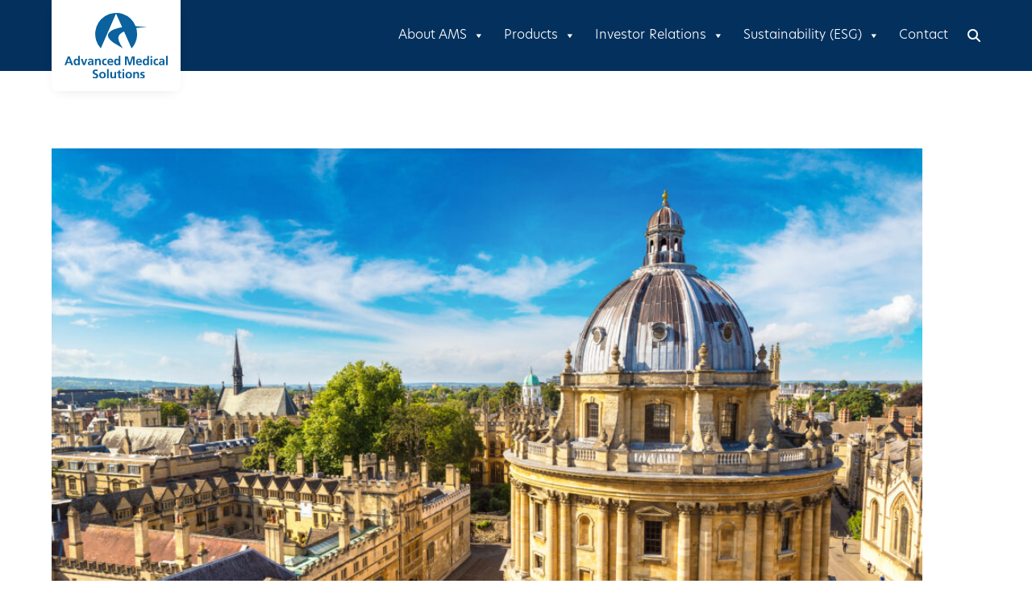

--- FILE ---
content_type: text/html; charset=utf-8
request_url: https://www.google.com/recaptcha/api2/anchor?ar=1&k=6Lfti3kpAAAAACBCiSto1ljQ5U_QDS_2mco-bSfe&co=aHR0cHM6Ly9hZG1lZHNvbC5jb206NDQz&hl=en&v=9TiwnJFHeuIw_s0wSd3fiKfN&size=invisible&anchor-ms=20000&execute-ms=30000&cb=6mnc0twg1etb
body_size: 48402
content:
<!DOCTYPE HTML><html dir="ltr" lang="en"><head><meta http-equiv="Content-Type" content="text/html; charset=UTF-8">
<meta http-equiv="X-UA-Compatible" content="IE=edge">
<title>reCAPTCHA</title>
<style type="text/css">
/* cyrillic-ext */
@font-face {
  font-family: 'Roboto';
  font-style: normal;
  font-weight: 400;
  font-stretch: 100%;
  src: url(//fonts.gstatic.com/s/roboto/v48/KFO7CnqEu92Fr1ME7kSn66aGLdTylUAMa3GUBHMdazTgWw.woff2) format('woff2');
  unicode-range: U+0460-052F, U+1C80-1C8A, U+20B4, U+2DE0-2DFF, U+A640-A69F, U+FE2E-FE2F;
}
/* cyrillic */
@font-face {
  font-family: 'Roboto';
  font-style: normal;
  font-weight: 400;
  font-stretch: 100%;
  src: url(//fonts.gstatic.com/s/roboto/v48/KFO7CnqEu92Fr1ME7kSn66aGLdTylUAMa3iUBHMdazTgWw.woff2) format('woff2');
  unicode-range: U+0301, U+0400-045F, U+0490-0491, U+04B0-04B1, U+2116;
}
/* greek-ext */
@font-face {
  font-family: 'Roboto';
  font-style: normal;
  font-weight: 400;
  font-stretch: 100%;
  src: url(//fonts.gstatic.com/s/roboto/v48/KFO7CnqEu92Fr1ME7kSn66aGLdTylUAMa3CUBHMdazTgWw.woff2) format('woff2');
  unicode-range: U+1F00-1FFF;
}
/* greek */
@font-face {
  font-family: 'Roboto';
  font-style: normal;
  font-weight: 400;
  font-stretch: 100%;
  src: url(//fonts.gstatic.com/s/roboto/v48/KFO7CnqEu92Fr1ME7kSn66aGLdTylUAMa3-UBHMdazTgWw.woff2) format('woff2');
  unicode-range: U+0370-0377, U+037A-037F, U+0384-038A, U+038C, U+038E-03A1, U+03A3-03FF;
}
/* math */
@font-face {
  font-family: 'Roboto';
  font-style: normal;
  font-weight: 400;
  font-stretch: 100%;
  src: url(//fonts.gstatic.com/s/roboto/v48/KFO7CnqEu92Fr1ME7kSn66aGLdTylUAMawCUBHMdazTgWw.woff2) format('woff2');
  unicode-range: U+0302-0303, U+0305, U+0307-0308, U+0310, U+0312, U+0315, U+031A, U+0326-0327, U+032C, U+032F-0330, U+0332-0333, U+0338, U+033A, U+0346, U+034D, U+0391-03A1, U+03A3-03A9, U+03B1-03C9, U+03D1, U+03D5-03D6, U+03F0-03F1, U+03F4-03F5, U+2016-2017, U+2034-2038, U+203C, U+2040, U+2043, U+2047, U+2050, U+2057, U+205F, U+2070-2071, U+2074-208E, U+2090-209C, U+20D0-20DC, U+20E1, U+20E5-20EF, U+2100-2112, U+2114-2115, U+2117-2121, U+2123-214F, U+2190, U+2192, U+2194-21AE, U+21B0-21E5, U+21F1-21F2, U+21F4-2211, U+2213-2214, U+2216-22FF, U+2308-230B, U+2310, U+2319, U+231C-2321, U+2336-237A, U+237C, U+2395, U+239B-23B7, U+23D0, U+23DC-23E1, U+2474-2475, U+25AF, U+25B3, U+25B7, U+25BD, U+25C1, U+25CA, U+25CC, U+25FB, U+266D-266F, U+27C0-27FF, U+2900-2AFF, U+2B0E-2B11, U+2B30-2B4C, U+2BFE, U+3030, U+FF5B, U+FF5D, U+1D400-1D7FF, U+1EE00-1EEFF;
}
/* symbols */
@font-face {
  font-family: 'Roboto';
  font-style: normal;
  font-weight: 400;
  font-stretch: 100%;
  src: url(//fonts.gstatic.com/s/roboto/v48/KFO7CnqEu92Fr1ME7kSn66aGLdTylUAMaxKUBHMdazTgWw.woff2) format('woff2');
  unicode-range: U+0001-000C, U+000E-001F, U+007F-009F, U+20DD-20E0, U+20E2-20E4, U+2150-218F, U+2190, U+2192, U+2194-2199, U+21AF, U+21E6-21F0, U+21F3, U+2218-2219, U+2299, U+22C4-22C6, U+2300-243F, U+2440-244A, U+2460-24FF, U+25A0-27BF, U+2800-28FF, U+2921-2922, U+2981, U+29BF, U+29EB, U+2B00-2BFF, U+4DC0-4DFF, U+FFF9-FFFB, U+10140-1018E, U+10190-1019C, U+101A0, U+101D0-101FD, U+102E0-102FB, U+10E60-10E7E, U+1D2C0-1D2D3, U+1D2E0-1D37F, U+1F000-1F0FF, U+1F100-1F1AD, U+1F1E6-1F1FF, U+1F30D-1F30F, U+1F315, U+1F31C, U+1F31E, U+1F320-1F32C, U+1F336, U+1F378, U+1F37D, U+1F382, U+1F393-1F39F, U+1F3A7-1F3A8, U+1F3AC-1F3AF, U+1F3C2, U+1F3C4-1F3C6, U+1F3CA-1F3CE, U+1F3D4-1F3E0, U+1F3ED, U+1F3F1-1F3F3, U+1F3F5-1F3F7, U+1F408, U+1F415, U+1F41F, U+1F426, U+1F43F, U+1F441-1F442, U+1F444, U+1F446-1F449, U+1F44C-1F44E, U+1F453, U+1F46A, U+1F47D, U+1F4A3, U+1F4B0, U+1F4B3, U+1F4B9, U+1F4BB, U+1F4BF, U+1F4C8-1F4CB, U+1F4D6, U+1F4DA, U+1F4DF, U+1F4E3-1F4E6, U+1F4EA-1F4ED, U+1F4F7, U+1F4F9-1F4FB, U+1F4FD-1F4FE, U+1F503, U+1F507-1F50B, U+1F50D, U+1F512-1F513, U+1F53E-1F54A, U+1F54F-1F5FA, U+1F610, U+1F650-1F67F, U+1F687, U+1F68D, U+1F691, U+1F694, U+1F698, U+1F6AD, U+1F6B2, U+1F6B9-1F6BA, U+1F6BC, U+1F6C6-1F6CF, U+1F6D3-1F6D7, U+1F6E0-1F6EA, U+1F6F0-1F6F3, U+1F6F7-1F6FC, U+1F700-1F7FF, U+1F800-1F80B, U+1F810-1F847, U+1F850-1F859, U+1F860-1F887, U+1F890-1F8AD, U+1F8B0-1F8BB, U+1F8C0-1F8C1, U+1F900-1F90B, U+1F93B, U+1F946, U+1F984, U+1F996, U+1F9E9, U+1FA00-1FA6F, U+1FA70-1FA7C, U+1FA80-1FA89, U+1FA8F-1FAC6, U+1FACE-1FADC, U+1FADF-1FAE9, U+1FAF0-1FAF8, U+1FB00-1FBFF;
}
/* vietnamese */
@font-face {
  font-family: 'Roboto';
  font-style: normal;
  font-weight: 400;
  font-stretch: 100%;
  src: url(//fonts.gstatic.com/s/roboto/v48/KFO7CnqEu92Fr1ME7kSn66aGLdTylUAMa3OUBHMdazTgWw.woff2) format('woff2');
  unicode-range: U+0102-0103, U+0110-0111, U+0128-0129, U+0168-0169, U+01A0-01A1, U+01AF-01B0, U+0300-0301, U+0303-0304, U+0308-0309, U+0323, U+0329, U+1EA0-1EF9, U+20AB;
}
/* latin-ext */
@font-face {
  font-family: 'Roboto';
  font-style: normal;
  font-weight: 400;
  font-stretch: 100%;
  src: url(//fonts.gstatic.com/s/roboto/v48/KFO7CnqEu92Fr1ME7kSn66aGLdTylUAMa3KUBHMdazTgWw.woff2) format('woff2');
  unicode-range: U+0100-02BA, U+02BD-02C5, U+02C7-02CC, U+02CE-02D7, U+02DD-02FF, U+0304, U+0308, U+0329, U+1D00-1DBF, U+1E00-1E9F, U+1EF2-1EFF, U+2020, U+20A0-20AB, U+20AD-20C0, U+2113, U+2C60-2C7F, U+A720-A7FF;
}
/* latin */
@font-face {
  font-family: 'Roboto';
  font-style: normal;
  font-weight: 400;
  font-stretch: 100%;
  src: url(//fonts.gstatic.com/s/roboto/v48/KFO7CnqEu92Fr1ME7kSn66aGLdTylUAMa3yUBHMdazQ.woff2) format('woff2');
  unicode-range: U+0000-00FF, U+0131, U+0152-0153, U+02BB-02BC, U+02C6, U+02DA, U+02DC, U+0304, U+0308, U+0329, U+2000-206F, U+20AC, U+2122, U+2191, U+2193, U+2212, U+2215, U+FEFF, U+FFFD;
}
/* cyrillic-ext */
@font-face {
  font-family: 'Roboto';
  font-style: normal;
  font-weight: 500;
  font-stretch: 100%;
  src: url(//fonts.gstatic.com/s/roboto/v48/KFO7CnqEu92Fr1ME7kSn66aGLdTylUAMa3GUBHMdazTgWw.woff2) format('woff2');
  unicode-range: U+0460-052F, U+1C80-1C8A, U+20B4, U+2DE0-2DFF, U+A640-A69F, U+FE2E-FE2F;
}
/* cyrillic */
@font-face {
  font-family: 'Roboto';
  font-style: normal;
  font-weight: 500;
  font-stretch: 100%;
  src: url(//fonts.gstatic.com/s/roboto/v48/KFO7CnqEu92Fr1ME7kSn66aGLdTylUAMa3iUBHMdazTgWw.woff2) format('woff2');
  unicode-range: U+0301, U+0400-045F, U+0490-0491, U+04B0-04B1, U+2116;
}
/* greek-ext */
@font-face {
  font-family: 'Roboto';
  font-style: normal;
  font-weight: 500;
  font-stretch: 100%;
  src: url(//fonts.gstatic.com/s/roboto/v48/KFO7CnqEu92Fr1ME7kSn66aGLdTylUAMa3CUBHMdazTgWw.woff2) format('woff2');
  unicode-range: U+1F00-1FFF;
}
/* greek */
@font-face {
  font-family: 'Roboto';
  font-style: normal;
  font-weight: 500;
  font-stretch: 100%;
  src: url(//fonts.gstatic.com/s/roboto/v48/KFO7CnqEu92Fr1ME7kSn66aGLdTylUAMa3-UBHMdazTgWw.woff2) format('woff2');
  unicode-range: U+0370-0377, U+037A-037F, U+0384-038A, U+038C, U+038E-03A1, U+03A3-03FF;
}
/* math */
@font-face {
  font-family: 'Roboto';
  font-style: normal;
  font-weight: 500;
  font-stretch: 100%;
  src: url(//fonts.gstatic.com/s/roboto/v48/KFO7CnqEu92Fr1ME7kSn66aGLdTylUAMawCUBHMdazTgWw.woff2) format('woff2');
  unicode-range: U+0302-0303, U+0305, U+0307-0308, U+0310, U+0312, U+0315, U+031A, U+0326-0327, U+032C, U+032F-0330, U+0332-0333, U+0338, U+033A, U+0346, U+034D, U+0391-03A1, U+03A3-03A9, U+03B1-03C9, U+03D1, U+03D5-03D6, U+03F0-03F1, U+03F4-03F5, U+2016-2017, U+2034-2038, U+203C, U+2040, U+2043, U+2047, U+2050, U+2057, U+205F, U+2070-2071, U+2074-208E, U+2090-209C, U+20D0-20DC, U+20E1, U+20E5-20EF, U+2100-2112, U+2114-2115, U+2117-2121, U+2123-214F, U+2190, U+2192, U+2194-21AE, U+21B0-21E5, U+21F1-21F2, U+21F4-2211, U+2213-2214, U+2216-22FF, U+2308-230B, U+2310, U+2319, U+231C-2321, U+2336-237A, U+237C, U+2395, U+239B-23B7, U+23D0, U+23DC-23E1, U+2474-2475, U+25AF, U+25B3, U+25B7, U+25BD, U+25C1, U+25CA, U+25CC, U+25FB, U+266D-266F, U+27C0-27FF, U+2900-2AFF, U+2B0E-2B11, U+2B30-2B4C, U+2BFE, U+3030, U+FF5B, U+FF5D, U+1D400-1D7FF, U+1EE00-1EEFF;
}
/* symbols */
@font-face {
  font-family: 'Roboto';
  font-style: normal;
  font-weight: 500;
  font-stretch: 100%;
  src: url(//fonts.gstatic.com/s/roboto/v48/KFO7CnqEu92Fr1ME7kSn66aGLdTylUAMaxKUBHMdazTgWw.woff2) format('woff2');
  unicode-range: U+0001-000C, U+000E-001F, U+007F-009F, U+20DD-20E0, U+20E2-20E4, U+2150-218F, U+2190, U+2192, U+2194-2199, U+21AF, U+21E6-21F0, U+21F3, U+2218-2219, U+2299, U+22C4-22C6, U+2300-243F, U+2440-244A, U+2460-24FF, U+25A0-27BF, U+2800-28FF, U+2921-2922, U+2981, U+29BF, U+29EB, U+2B00-2BFF, U+4DC0-4DFF, U+FFF9-FFFB, U+10140-1018E, U+10190-1019C, U+101A0, U+101D0-101FD, U+102E0-102FB, U+10E60-10E7E, U+1D2C0-1D2D3, U+1D2E0-1D37F, U+1F000-1F0FF, U+1F100-1F1AD, U+1F1E6-1F1FF, U+1F30D-1F30F, U+1F315, U+1F31C, U+1F31E, U+1F320-1F32C, U+1F336, U+1F378, U+1F37D, U+1F382, U+1F393-1F39F, U+1F3A7-1F3A8, U+1F3AC-1F3AF, U+1F3C2, U+1F3C4-1F3C6, U+1F3CA-1F3CE, U+1F3D4-1F3E0, U+1F3ED, U+1F3F1-1F3F3, U+1F3F5-1F3F7, U+1F408, U+1F415, U+1F41F, U+1F426, U+1F43F, U+1F441-1F442, U+1F444, U+1F446-1F449, U+1F44C-1F44E, U+1F453, U+1F46A, U+1F47D, U+1F4A3, U+1F4B0, U+1F4B3, U+1F4B9, U+1F4BB, U+1F4BF, U+1F4C8-1F4CB, U+1F4D6, U+1F4DA, U+1F4DF, U+1F4E3-1F4E6, U+1F4EA-1F4ED, U+1F4F7, U+1F4F9-1F4FB, U+1F4FD-1F4FE, U+1F503, U+1F507-1F50B, U+1F50D, U+1F512-1F513, U+1F53E-1F54A, U+1F54F-1F5FA, U+1F610, U+1F650-1F67F, U+1F687, U+1F68D, U+1F691, U+1F694, U+1F698, U+1F6AD, U+1F6B2, U+1F6B9-1F6BA, U+1F6BC, U+1F6C6-1F6CF, U+1F6D3-1F6D7, U+1F6E0-1F6EA, U+1F6F0-1F6F3, U+1F6F7-1F6FC, U+1F700-1F7FF, U+1F800-1F80B, U+1F810-1F847, U+1F850-1F859, U+1F860-1F887, U+1F890-1F8AD, U+1F8B0-1F8BB, U+1F8C0-1F8C1, U+1F900-1F90B, U+1F93B, U+1F946, U+1F984, U+1F996, U+1F9E9, U+1FA00-1FA6F, U+1FA70-1FA7C, U+1FA80-1FA89, U+1FA8F-1FAC6, U+1FACE-1FADC, U+1FADF-1FAE9, U+1FAF0-1FAF8, U+1FB00-1FBFF;
}
/* vietnamese */
@font-face {
  font-family: 'Roboto';
  font-style: normal;
  font-weight: 500;
  font-stretch: 100%;
  src: url(//fonts.gstatic.com/s/roboto/v48/KFO7CnqEu92Fr1ME7kSn66aGLdTylUAMa3OUBHMdazTgWw.woff2) format('woff2');
  unicode-range: U+0102-0103, U+0110-0111, U+0128-0129, U+0168-0169, U+01A0-01A1, U+01AF-01B0, U+0300-0301, U+0303-0304, U+0308-0309, U+0323, U+0329, U+1EA0-1EF9, U+20AB;
}
/* latin-ext */
@font-face {
  font-family: 'Roboto';
  font-style: normal;
  font-weight: 500;
  font-stretch: 100%;
  src: url(//fonts.gstatic.com/s/roboto/v48/KFO7CnqEu92Fr1ME7kSn66aGLdTylUAMa3KUBHMdazTgWw.woff2) format('woff2');
  unicode-range: U+0100-02BA, U+02BD-02C5, U+02C7-02CC, U+02CE-02D7, U+02DD-02FF, U+0304, U+0308, U+0329, U+1D00-1DBF, U+1E00-1E9F, U+1EF2-1EFF, U+2020, U+20A0-20AB, U+20AD-20C0, U+2113, U+2C60-2C7F, U+A720-A7FF;
}
/* latin */
@font-face {
  font-family: 'Roboto';
  font-style: normal;
  font-weight: 500;
  font-stretch: 100%;
  src: url(//fonts.gstatic.com/s/roboto/v48/KFO7CnqEu92Fr1ME7kSn66aGLdTylUAMa3yUBHMdazQ.woff2) format('woff2');
  unicode-range: U+0000-00FF, U+0131, U+0152-0153, U+02BB-02BC, U+02C6, U+02DA, U+02DC, U+0304, U+0308, U+0329, U+2000-206F, U+20AC, U+2122, U+2191, U+2193, U+2212, U+2215, U+FEFF, U+FFFD;
}
/* cyrillic-ext */
@font-face {
  font-family: 'Roboto';
  font-style: normal;
  font-weight: 900;
  font-stretch: 100%;
  src: url(//fonts.gstatic.com/s/roboto/v48/KFO7CnqEu92Fr1ME7kSn66aGLdTylUAMa3GUBHMdazTgWw.woff2) format('woff2');
  unicode-range: U+0460-052F, U+1C80-1C8A, U+20B4, U+2DE0-2DFF, U+A640-A69F, U+FE2E-FE2F;
}
/* cyrillic */
@font-face {
  font-family: 'Roboto';
  font-style: normal;
  font-weight: 900;
  font-stretch: 100%;
  src: url(//fonts.gstatic.com/s/roboto/v48/KFO7CnqEu92Fr1ME7kSn66aGLdTylUAMa3iUBHMdazTgWw.woff2) format('woff2');
  unicode-range: U+0301, U+0400-045F, U+0490-0491, U+04B0-04B1, U+2116;
}
/* greek-ext */
@font-face {
  font-family: 'Roboto';
  font-style: normal;
  font-weight: 900;
  font-stretch: 100%;
  src: url(//fonts.gstatic.com/s/roboto/v48/KFO7CnqEu92Fr1ME7kSn66aGLdTylUAMa3CUBHMdazTgWw.woff2) format('woff2');
  unicode-range: U+1F00-1FFF;
}
/* greek */
@font-face {
  font-family: 'Roboto';
  font-style: normal;
  font-weight: 900;
  font-stretch: 100%;
  src: url(//fonts.gstatic.com/s/roboto/v48/KFO7CnqEu92Fr1ME7kSn66aGLdTylUAMa3-UBHMdazTgWw.woff2) format('woff2');
  unicode-range: U+0370-0377, U+037A-037F, U+0384-038A, U+038C, U+038E-03A1, U+03A3-03FF;
}
/* math */
@font-face {
  font-family: 'Roboto';
  font-style: normal;
  font-weight: 900;
  font-stretch: 100%;
  src: url(//fonts.gstatic.com/s/roboto/v48/KFO7CnqEu92Fr1ME7kSn66aGLdTylUAMawCUBHMdazTgWw.woff2) format('woff2');
  unicode-range: U+0302-0303, U+0305, U+0307-0308, U+0310, U+0312, U+0315, U+031A, U+0326-0327, U+032C, U+032F-0330, U+0332-0333, U+0338, U+033A, U+0346, U+034D, U+0391-03A1, U+03A3-03A9, U+03B1-03C9, U+03D1, U+03D5-03D6, U+03F0-03F1, U+03F4-03F5, U+2016-2017, U+2034-2038, U+203C, U+2040, U+2043, U+2047, U+2050, U+2057, U+205F, U+2070-2071, U+2074-208E, U+2090-209C, U+20D0-20DC, U+20E1, U+20E5-20EF, U+2100-2112, U+2114-2115, U+2117-2121, U+2123-214F, U+2190, U+2192, U+2194-21AE, U+21B0-21E5, U+21F1-21F2, U+21F4-2211, U+2213-2214, U+2216-22FF, U+2308-230B, U+2310, U+2319, U+231C-2321, U+2336-237A, U+237C, U+2395, U+239B-23B7, U+23D0, U+23DC-23E1, U+2474-2475, U+25AF, U+25B3, U+25B7, U+25BD, U+25C1, U+25CA, U+25CC, U+25FB, U+266D-266F, U+27C0-27FF, U+2900-2AFF, U+2B0E-2B11, U+2B30-2B4C, U+2BFE, U+3030, U+FF5B, U+FF5D, U+1D400-1D7FF, U+1EE00-1EEFF;
}
/* symbols */
@font-face {
  font-family: 'Roboto';
  font-style: normal;
  font-weight: 900;
  font-stretch: 100%;
  src: url(//fonts.gstatic.com/s/roboto/v48/KFO7CnqEu92Fr1ME7kSn66aGLdTylUAMaxKUBHMdazTgWw.woff2) format('woff2');
  unicode-range: U+0001-000C, U+000E-001F, U+007F-009F, U+20DD-20E0, U+20E2-20E4, U+2150-218F, U+2190, U+2192, U+2194-2199, U+21AF, U+21E6-21F0, U+21F3, U+2218-2219, U+2299, U+22C4-22C6, U+2300-243F, U+2440-244A, U+2460-24FF, U+25A0-27BF, U+2800-28FF, U+2921-2922, U+2981, U+29BF, U+29EB, U+2B00-2BFF, U+4DC0-4DFF, U+FFF9-FFFB, U+10140-1018E, U+10190-1019C, U+101A0, U+101D0-101FD, U+102E0-102FB, U+10E60-10E7E, U+1D2C0-1D2D3, U+1D2E0-1D37F, U+1F000-1F0FF, U+1F100-1F1AD, U+1F1E6-1F1FF, U+1F30D-1F30F, U+1F315, U+1F31C, U+1F31E, U+1F320-1F32C, U+1F336, U+1F378, U+1F37D, U+1F382, U+1F393-1F39F, U+1F3A7-1F3A8, U+1F3AC-1F3AF, U+1F3C2, U+1F3C4-1F3C6, U+1F3CA-1F3CE, U+1F3D4-1F3E0, U+1F3ED, U+1F3F1-1F3F3, U+1F3F5-1F3F7, U+1F408, U+1F415, U+1F41F, U+1F426, U+1F43F, U+1F441-1F442, U+1F444, U+1F446-1F449, U+1F44C-1F44E, U+1F453, U+1F46A, U+1F47D, U+1F4A3, U+1F4B0, U+1F4B3, U+1F4B9, U+1F4BB, U+1F4BF, U+1F4C8-1F4CB, U+1F4D6, U+1F4DA, U+1F4DF, U+1F4E3-1F4E6, U+1F4EA-1F4ED, U+1F4F7, U+1F4F9-1F4FB, U+1F4FD-1F4FE, U+1F503, U+1F507-1F50B, U+1F50D, U+1F512-1F513, U+1F53E-1F54A, U+1F54F-1F5FA, U+1F610, U+1F650-1F67F, U+1F687, U+1F68D, U+1F691, U+1F694, U+1F698, U+1F6AD, U+1F6B2, U+1F6B9-1F6BA, U+1F6BC, U+1F6C6-1F6CF, U+1F6D3-1F6D7, U+1F6E0-1F6EA, U+1F6F0-1F6F3, U+1F6F7-1F6FC, U+1F700-1F7FF, U+1F800-1F80B, U+1F810-1F847, U+1F850-1F859, U+1F860-1F887, U+1F890-1F8AD, U+1F8B0-1F8BB, U+1F8C0-1F8C1, U+1F900-1F90B, U+1F93B, U+1F946, U+1F984, U+1F996, U+1F9E9, U+1FA00-1FA6F, U+1FA70-1FA7C, U+1FA80-1FA89, U+1FA8F-1FAC6, U+1FACE-1FADC, U+1FADF-1FAE9, U+1FAF0-1FAF8, U+1FB00-1FBFF;
}
/* vietnamese */
@font-face {
  font-family: 'Roboto';
  font-style: normal;
  font-weight: 900;
  font-stretch: 100%;
  src: url(//fonts.gstatic.com/s/roboto/v48/KFO7CnqEu92Fr1ME7kSn66aGLdTylUAMa3OUBHMdazTgWw.woff2) format('woff2');
  unicode-range: U+0102-0103, U+0110-0111, U+0128-0129, U+0168-0169, U+01A0-01A1, U+01AF-01B0, U+0300-0301, U+0303-0304, U+0308-0309, U+0323, U+0329, U+1EA0-1EF9, U+20AB;
}
/* latin-ext */
@font-face {
  font-family: 'Roboto';
  font-style: normal;
  font-weight: 900;
  font-stretch: 100%;
  src: url(//fonts.gstatic.com/s/roboto/v48/KFO7CnqEu92Fr1ME7kSn66aGLdTylUAMa3KUBHMdazTgWw.woff2) format('woff2');
  unicode-range: U+0100-02BA, U+02BD-02C5, U+02C7-02CC, U+02CE-02D7, U+02DD-02FF, U+0304, U+0308, U+0329, U+1D00-1DBF, U+1E00-1E9F, U+1EF2-1EFF, U+2020, U+20A0-20AB, U+20AD-20C0, U+2113, U+2C60-2C7F, U+A720-A7FF;
}
/* latin */
@font-face {
  font-family: 'Roboto';
  font-style: normal;
  font-weight: 900;
  font-stretch: 100%;
  src: url(//fonts.gstatic.com/s/roboto/v48/KFO7CnqEu92Fr1ME7kSn66aGLdTylUAMa3yUBHMdazQ.woff2) format('woff2');
  unicode-range: U+0000-00FF, U+0131, U+0152-0153, U+02BB-02BC, U+02C6, U+02DA, U+02DC, U+0304, U+0308, U+0329, U+2000-206F, U+20AC, U+2122, U+2191, U+2193, U+2212, U+2215, U+FEFF, U+FFFD;
}

</style>
<link rel="stylesheet" type="text/css" href="https://www.gstatic.com/recaptcha/releases/9TiwnJFHeuIw_s0wSd3fiKfN/styles__ltr.css">
<script nonce="NWIGOS6M-EjMr_GJ7YP0Cg" type="text/javascript">window['__recaptcha_api'] = 'https://www.google.com/recaptcha/api2/';</script>
<script type="text/javascript" src="https://www.gstatic.com/recaptcha/releases/9TiwnJFHeuIw_s0wSd3fiKfN/recaptcha__en.js" nonce="NWIGOS6M-EjMr_GJ7YP0Cg">
      
    </script></head>
<body><div id="rc-anchor-alert" class="rc-anchor-alert"></div>
<input type="hidden" id="recaptcha-token" value="[base64]">
<script type="text/javascript" nonce="NWIGOS6M-EjMr_GJ7YP0Cg">
      recaptcha.anchor.Main.init("[\x22ainput\x22,[\x22bgdata\x22,\x22\x22,\[base64]/[base64]/[base64]/[base64]/cjw8ejpyPj4+eil9Y2F0Y2gobCl7dGhyb3cgbDt9fSxIPWZ1bmN0aW9uKHcsdCx6KXtpZih3PT0xOTR8fHc9PTIwOCl0LnZbd10/dC52W3ddLmNvbmNhdCh6KTp0LnZbd109b2Yoeix0KTtlbHNle2lmKHQuYkImJnchPTMxNylyZXR1cm47dz09NjZ8fHc9PTEyMnx8dz09NDcwfHx3PT00NHx8dz09NDE2fHx3PT0zOTd8fHc9PTQyMXx8dz09Njh8fHc9PTcwfHx3PT0xODQ/[base64]/[base64]/[base64]/bmV3IGRbVl0oSlswXSk6cD09Mj9uZXcgZFtWXShKWzBdLEpbMV0pOnA9PTM/bmV3IGRbVl0oSlswXSxKWzFdLEpbMl0pOnA9PTQ/[base64]/[base64]/[base64]/[base64]\x22,\[base64]\\u003d\x22,\x22wow3w4cJMUzDjMOgw6JZFHbCj8KvdSPDlGgIwrDCjzzCt0DDmi84wq7DtBXDvBVZJHhkw6bCuD/ClsKcdxNmWcOLHVbCgcObw7XDpgzCucK2U0pBw7JGwrxVTSbCqRXDjcOFw5Ulw7bChDfDnhh3wp/[base64]/CvcOiYsKwT1owwq3DjlMAwrMMGsK8wrXCpW0hw6skEMKhw4PCjcOcw5zCt8K7EsKIcDJUAQ3DuMOrw6oqwpFzQHktw7rDpHPDjMKuw5/CjcO6wrjCicOEwr0QV8KmWB/CuUDDoMOHwohGG8K/LXbCkDfDisOZw6zDisKNUQPCl8KBNwnCvn40WsOQwqPDn8Kfw4oACmNLZHbCksKcw6g0TMOjF3TDuMK7YE7ClcOpw7FEcsKZE8KMR8KeLsKrwrpfwoDCizobwqtww5/DgRhLwojCrmoVwrTDsndPMsOPwrhfw5XDjljCp2sPwrTCtMObw67ClcKPw6pEFX5SQk3CkxZJWcKxY2LDiMK7cTd4QsO/[base64]/[base64]/DnBlNw5bClCfCvUBowpbDvRzDuVZiw5rDvHU4w5gPw77DhjrCrDQNw7DChmpPEG59X3bDljEoPsO6XGvCncO+S8OqwpxgHcK7wrDCkMOQw4/CigvCjlEbZRc8EFoew47DoD1veCLCuV1ywpXCuMKnw4B7FcOMwrnDkHYDKMKIEAvCgnXCo0gYwqLCmcKRMw9ow4bDoQvCksOrJsKfw4AfwpAmw5VHQsOnNcK/w7zDisK+LDN5wovDisKiw4MSSMO6w77Ciy3CrsOgw4gqw5PDnsKSwqXCk8Kzw47Dg8KGw7F7w7nDncOCVkESQcKIwonCjsOJw7oMKwM5wo5QeWnCoQXDtcOQw7PCg8KIUsKLVADDmSgbwqITw5xowpvCoRHDgMOETDPDimnDpsKbwp/[base64]/[base64]/Dl8KtNAF/wqXDjcOLwo7CqkLCtDJSwoRzUsK+Z8OcwpLCs8KHwrvChkLCocOjf8OgJMKJwqXCgD9Kd2NMWMKGLsKFAMKtwqHDnMOTw4siw65Fw4XCrCQPwr3Cj0PDplvCkGzCqUwdw5HDuMKKB8K+wo9HeTkOwr/CsMOWBn/Cv0JnwqMSw41/[base64]/w6DCjMO1KsKocsOEw45iwr7DtsOKw53CqnczEcOWwo9gwofDhnQGw6DDsRPCmsKLwqQ6wrnDpiXDmhNaw7VFZcKWw7bCom3DnMKIwqXDn8Ohw5krT8OewoM3PcKrcMKCbMKywo/[base64]/DnXg2OmR1RCfCq0/[base64]/DqG/CnkLCn8KzZh10wqJww6lWw5HDuMKBWF4Ww6rCh8KOwr/DjsKwwpLDqsOgO3jCric2JsKxwpbDsGVawqp5TUTCsitBwqHCkMKESxjCucK9S8O1w7bDnCceE8Oswp/Cq2d0N8OzwpdYw45kwrLDhCDDrWB0F8Olwrh9w74VwrUqYMOyDj7DmMKDwoc0G8KKOcKpE3zCqMK/CRQMw5gTw63CmcK7XhXCs8OHGcOPaMO3b8OICcK0DMODw47Cn1QGw4hMQ8O7HsKHw41nw5RqRMO1YsKaW8Krc8KZw5sFflvDsmbCrMOlwp3DtcK2QcKnw4rCtsKFw4B8dMKgPMO/wrAFwpRbwpF6wpZbw5TDnMKpw5HDlXVNRsKre8KQw4JUwofCn8K9w5ZEeyJYw6TDoUVyCBvCrGUiMsK3w6d7wr/CiQ8xwofDhTDDmcO+wr/[base64]/[base64]/[base64]/[base64]/DjsK/woDCu8O6wphkwqzDusKAw5TDp8OQASQsT8Oow51Gw6zDnGRqQTrCr00ZF8K9wp3CqsKFw6INAsODGsOEVsKww57CjD5QIcOkw4PDn1nDvcOpHS4EwoXCsjYRQcKxZ1jDr8Ogw44Vw5JjwqPDqidcw7DDh8Ohw5DDrEhPw4zDlcOPWTtnwqXCo8OJdcKgw4p/RWJBw6UXwrjDl1UEwqzChCNGWz3DtzbDmQrDmMKHJMOLwpoqVSPCihHDnAXCnxPDhWU2w65pwpFXw5LCqD3CiT/[base64]/Dl24tw7YDV8Knw5TDicOQKzsgw5DDmcOjTMK4LmU1wp8xRMOcwpAvCMKLOcKbwptOw7jDt2Q9BMOoGMO/DhjDk8OaZMKOw5DCtzIKPFNcHkoCAgkUw4bDmiQ7RsOkw4vCkcOiwpzDqMObZcOCw5zDp8OKw73DoxdzdsOkND/DisOTwogBw6HDusOMIcK+aT3DtxDCm2ZLw5DClMKBw5xzLnIKYsKeBUrCm8Khwr7DqFQ0ScKMbH/DrFV1wrzCg8KwcEPDo3hXwpHDjyPCgXcKL0jDlSB2GFw+GcOVwrbDlTvDjcONf15Ww7w6w4PCkmM7M8K9EinDvA47w6fCt1YZHMOXw5zCnjhWcS/DqMKGfR8yUTbClE9Wwph1w5MNfVxAw6cnPcKdRcKgJXQfD0J2w5PDmMKsGWjDgHscayLCi0FOecKcCsKCw5BCZX91w6YPw6vDmyfDucOmwp4naDjCn8OfSl7CsF55w7VtAWNZNTsbwoTDncOZw5/CqsKaw6fDhX3CultWMcOkwoY6EMK7bVnChT4uw5zCnMKhw5jDmsOsw7nCkzfCiRzCqsONwrEzw7/Cg8KucTlRNcKiwp3Dr1jDiGXDiTjCk8KnYjdAB2EHTEt3w50Bw55MwrzChMK2wrlYw5zDjGfCpnnDq2k5CcKrNDBfBsKCPMOvwpXDnsK+eUtQw5vDi8KQwp5jw4LDr8KCYUnDp8OBRB7DgWo7woNWT8O2ahVxwrwAw4oMw7TDiWzCtVBhwr/[base64]/ayc/F8K4wpPDhcOAd8ObwpXDhsKBOEvDjltQw5QWJQtNwp5Tw7/DoMKnP8K7YyMlTcKmwpc8R3pSR0jCkcOAw6k+w73Dji7DrSA0VH9awqhHworDrMOSwosRwrbCrTPCgMOgdcK5w5LDvcKvRwnDoUbDqcOEwox2ZyNIw6oYwoxJw67Cqn7DgA8oFsOfbQBhwqrCgW3Cu8OoJcKhMcO0H8Knwo/[base64]/PcKKEx7CkSrCrcOCw5jCg8OODi5tw4Bsw4hbM2ABPcO+McOXwrXCl8O1G1PDvsO1woESwocYw6hVwqTCt8KZeMKPw6/DqVTDrG7CusKbI8KYHThLw63DusK0wo/Cig85w7jCqMKqw48OFMOwAsOYLsOGXyNdZcOrw4fCh38yQMOiCEU0eXnChULDqsO0JX1uw4vDmlZCw6NeACXDmDJKworCvhvDtWVjb2p1wq/Cm0lfGcOHwo0LwpbCuCQ2w7zDgSRjaMOBd8OOG8O8LMOSZ0zDgi9DwofDhjXCn3ZjTcOMw7A3wqzCvsOJd8OLWFnCqsOLM8OlC8KKw5PDkMKDDE9jfcO/w6DCl17CtyEEwoRoW8OjwrrCqsOsFiE4dcOVw4rDm18zdMKnw4XCjX3DvsK5w5ZdWSZdwr3DjCzCgsKJw7l7wpLDo8K+w4rDvkp8Ik3CpsK/dcKmwoTCicO8w7oQw4HDs8OvGV/DtsKWU0XCt8KQfi/CiA/[base64]/CsW1Rw7RhPV7DoynCmFDChcOfJsKeNcOqA8OxdxEAXXctw6lmEMKcw7XCgWcuw4hew73Dm8KXb8KAw5BKw6vDozPDhWAVJijDt2fCk3cHw49sw49WajzDmMO0w5nCj8KLw4Iuw7fDvcOJw6dFwrMyQsO/KsOMLsKiacKvw5rCpsOTw57DqMKdPh1jEC86wpbCtcKwWljCiBR+GsO6PMKkw6fCo8KWLMOoWsKwwqjDhsO/[base64]/VArChEBDw6JPKcOCwrLCu3tzwoVBYcKxDwfDmsKxw4NOwp/Co2AZw73CvVNkw5vDpDwWwqU6w6ZmezzCp8OKG8OFw6UGwpbCs8KEw5rCiHjDjcKpN8KKw6/DlcKTecO4wqbDs3bDh8OJGFPDiVY7UMOXwrDCmMKnKjJ7w5VAwqdwA3sgYcKVwr/DuMKdwpzDolfCqcO5w4dUNBTCv8K0aMKkwrzCrQA/wo3CjsO9wqsUWcOwwph4L8KYOyHDusK7HRXCnH7Cqh3DuhrDpsO5w4oXwp/DoXNuMDYDw4DDvEvDkk9RCx4FFMOJD8KgNCvCnsOyY2hIIAHDoRrDtsOOw4gow5TDvcKhwrQjw5UPw6fCuS7Dm8KubQPCq3HCtFUQw6vCisK0w6V6H8KNworCnBsSw5/Cu8KUwrklw5vCpkNEKMOHZRrCjMKvOcO7w6Ykw6odGGXDi8KUPzHCjzlUwrIec8O1wqrCoifCpcKVwrZsw7jDmSY8wrANw5HDg0zDiwfCucOyw5LCvwHCt8KMwqXDs8KewoZEw7XCtwVTVBFQwrtqUcKYTsKBN8OxwpJzXz/Chi3CqD7Du8KId0rDjcKbw7vCsGc6wr7CusOmAXbCuGBAHsOTZhzCgU4oNgkFBcOefEMxHBbDj2fCuxTDp8Knw7rCqsO+TMOcairDicKpOXgSIcOEwop/[base64]/DsWtKw401w5bDjsOuTXwywq/DkBM1w53Dp27CjWkpTm3DvsKNw7fDrmZ4w77Do8K9Imx+w6rDsAwrwrXCn0kKw5HCgMKXL8K5w61Cw5sPccOtIxPDvsO/ccKpWz/DnEtIFFxOO03Du3VhGG3DrcOACXI8w5hDwpsAOVR2MsOvwrHCumPCj8OjfjLCisKEC3M9wrtGw6dqesOyQ8OiwqwTwqfDrMOtw5UNwrcXwqkbAgrDlV7CgMKNOmN/w5DCrhLCssOAwpkzcMKSw4LCs0Z2WMKkPQrCscOxCMKNw6IkwqMqw5pIw65ZGsO1UXwcwrlEw6vCjMOvcnAKw6/CtkIyIsKRwobCg8O3w7pLbTbCq8KCacOUJSTDsHPDnWjCt8K8L2nDpSbCt13DssKPwoTCjR5LDGk1aCIdY8KUZ8KqwofCsWvDhk0Nw63Cv1psOHXDpB/DrcO3wqjCv1I2YMOPwr0SwoFDwqLDpMKgw5kYWMONCTclwpdOw4fCiMKDeTBxLQYVwphSwq8NwpXDm1HCrMKWwpYsI8KbwpDDm0/Cl0nDjcKERjPCrzBmCRDDv8KZXw8gZRnDlcOTTRtLY8O6wrxrFMOGwrDCoDzDkw9Qw7xlG2Fqw44Bf1vDrF7CmBrDu8KPw4jCuDJzC2vCr1gXw63CmcOMc2EJA07DoUgPeMK8woXCplvCqhzCr8OEwrPDvynCm0PCgsOww57DvsKuFsOMwq5wI0kAQD/ChG3Dp2NBw4bCucOHRwMrCsKGworCvx/CuSJowr7Di2JgbMK/MkzCjwPCi8KFIsOYA2rCnsObdsOAY8O8w47CtyYzCV/[base64]/Dj8KKw7jCtD5nw5LDqcK/wp9FUm14wrTCpTnCvj4tw4/DigLDqRoHw4TDpSHCtX1Jw6fCrT/Du8OUHsO1fsKewqrDsz/ClMKPI8KQdnNUwqjDk23CmcOqwp7CnMKZRcOvwqPDvD9qCcKfw4vDlMK3VcObw5zCicOYT8KowodpwqBYbSkqcMO/[base64]/DkFrCunLCksKOw43DpnZ2XUk9wrDCkBJpwphdwpw9NsOyGB/DucOFBMOcwrlzMsOkw7/DnsOxBAnCl8KFwq5gw7LCucKnQQUuKcK1worDuMKYwpgTAWxNBBxWwq/CjsKPwqjCosKdUsKhOMOKwoLDpcOaVW5JwrVfw71id2hXw7XCihfCsDBwXMORw44VPHkMwp7Cv8KdBE/Dm2UWWTdcCsKcP8KXwp3DpMOCw4Y7A8OrwoTDjcO0wrQdD2oAQcK/w5sxBMOxJzTDpHjCqHxKfMOkw7HCnUsjQDodwqPDkW82wpzDvGsbVHMgFsO7WndAw5HCsjzDkcKDWMO7w67CnyMXwr47eGgdWyHCo8K/w5Jbwr7Dl8O7OU8WNMKAbSXDj2/Dv8KuWENVNW7CgMKwBwJeVAAlwqE2w4LDkQbDrsOZJ8O+fXvCq8OENhrCkcKGGioww5fCvn/[base64]/CsHjDt8KTfMOXw6PCosKTO8KQw6HCii5Zw7QUPcKlw4AJwr1DwozCt8KxEsKAwqBMwrIOWgzDrsObwovDsCUOwo/ChMKWEMOOwoM6wonDnFLDvMKqw4DCusKqLBvDjHzDlsO/w5c9wqnDoMO/[base64]/GsO+MUnDmcOAw7hMw4bCv8ODJcOnwrTCh3U0woDCr8O3w4dnJRJ2wpHDl8K8YSVVQnLDt8ODwpHDjkp8MsKtwrfDuMOIwrbCjcKudRrDuUDDg8OeNMOYw7x+fW0udl/[base64]/[base64]/[base64]/w6PCpxkzwovCt8O0wqbCucOfHizDkGxyQy82w6zDksKpUy1nwpjCmMK2XyIzfsKKFjJ9w6BLwohOGMOaw4xGwpLCq0XCvcO9MsOzDHQiKxowZcONw7sVQ8ODwosBwrcFakcTwr/CvHcEwrbCuUfDs8KyNsKrwqY4SMKwHMORWMOfwo7Du3V8w43Cg8Opw5Q5w7TCjsOPworCiUbClsOfw4A7Nj7DmsOxIDoiXsOZwpkRw7l0HwJ7w5cRwrBmAzvDhRw3BMK/LcODTcK7wokhw4Qvwr7CnzspcjTDuUEzwrN4ESYOOMKjwrfCsXQHYQrCr1nCj8KBNcOww4/ChcOYZmF2MjFELBPDtEDDrgbCgQABw4ljw4tzw60HUBoDe8KwcBwkw6pHMC3Ci8KxKV7CrMONUMKMasObwrfCmMK8w44iw79Dwq0tesOsfMKiw4/DhcO9wocTK8KJw7NIwp3CpsOgLMOowqZ/wrYRRGpaBzgSwojCqMK6VcKtw7Mkw4XDqMKuMcOMw5LCrRvCmBTDuRdnwpwrJ8OKwpTDvsKJw47DtR/DsHp7E8KxZDZFw5HDncKHW8OYw5hbw5dFwq/Dp1rDjcOeUMOSd1VSwoYcw50jECwXwpBBwqXChxEfwo5TYMONw4DCkMO6wrU2O8OOQVNJwokpBMOYw4HDtV/[base64]/emDCoFJrFgXCoRTDolRoIMOIXX5mw5HDvzDCrcODwoQCw7xvwqHDrsOXw4hwRUTDhcOHwozDo3XDiMKAXcKZw4bDuhnDj2zDmcKxw7DDvw4RLMKqf3jCuF/DnMKqw6nCny1lK2TCkjLDusK8FMOpw4DDpCzDvyjCnCI2w6DDscKQCU7CqxNnQQvDicK6T8KVFyrDujfDucKXAMKLGMOAw7LDv1ouw5XDkcK0ExoXw5DDulDDv2tMwolwwq3DoV9dPQXCvw/[base64]/DkXw4woHCjijDnlHCjsK6biDDt37DjzMBaxnCjsKDVwhgwqPDpRDDoj3DuE9Lw7bDmMOWwonDtCpfw4klS8OUD8OMw4LCm8O4a8O7UcKSwr3Ct8KnO8OgfMKWP8Oaw5jCgMKrw6JRwpXDoQpgw7lGwqRHwrgLwqjDkDTDkh7DicOowrPCnmVLwo/[base64]/wowPGzJEKBzCscKWc8OWRMKaPsKvwrfChifCiyvDgnJAaVxQO8KwHgnCkRbCgnjChsOeNcOxBcOfwpEMd37DsMKnw4bDisKmI8KUwr1yw67Dul3CoShSKm5YwpnDqMOjw5/[base64]/DtsKZw4Rkw5rCunLDvmTCoMKnJwUQXcK/XMKBwoPDo8KTdsOkaDhFKQkwwoDCiULCjcO/wrfCn8OzdcO6B07Cszd+w7jCkcOawqrDqMKCMBjCvn0Zwr7Cp8Kfw6dcWB3CgDNuw4JgwrvDrwxfFsOgbCvDrMK/woB1VTVQZMOOwrUXw7fDlMOTwoNjw4LCmAQuwrcmPsO1B8O6woUQw7nDm8KBwojCi0pJJhTCum1CKsOAw5PDhGIvB8OmDsKKwo/Cqkl6CS/DpsK7XCTCpBgJAMObwo/Dr8OGaFPDjUzChcOmFcOSBEbDksOgM8Obwr7DmwJuwpLDusOAaMKoSsOIw6TCnAVQFAXCjl7DtS1vwrgMw5vCo8O3AsKfaMOBw50RejNGwq/[base64]/woV2wpVKwrDDvRUiwozDpVFQw7PDnTTCg1rCmhnDmsKTw4IywrrDicKIFTHDvnTDmSpGJ1DDncO1w6vClMO/H8KZw5c5woPDhj4JwoXCuXh/Q8KGw5rDmMK/GsKHwrk/woLDicOnTcKVwqnCumvCl8OMYWNODS5ow4HCqETDlsKwwrkqw6bCisKiw6DDp8K3w5YbCSA9wosHwr1sWTwhacKXBwrCtRZRaMO9wqcyw6tUwo7CgAfCr8K3H1/DnMKuw6Rmw752WsO2wrrCnyZwBcKZwpxuRELCgFRdw4DDvwbDrsKLMcKIFcKPPMOOw7MZwoTCtcO2FcOhwozCtcOPDng0wp44wojDr8OkYcKnwo1mwp3Di8KuwrgPW1HDjcK8esOyJMOda3xWw5p7aHgowrfDmcK+wp9nR8KEBcOVLsKjwrnDunHCtAV8w4PDlMO5w5/DqhXCtmkEw5IRR37DtjZ6WcOmw7NRw6HDucKtYAkUXMOKFMOJwpLDtcKWw7LCgsOeAiHDmMOzZMKIw4/[base64]/CisKZw6LDmsKEw5tmVS4MwrbCgyrDhRPDpsOvwoIyS8OwPSVzw49wBcKKwqACHsO7wpcCwoLDpF7CssKJEsOAd8KXB8KWO8KmacOxwqpoQlDDiV7Dhj4gwqB6wpI/K34qMsKmYsKTE8ODK8OkN8Oyw7TCmXPCkcKIwos+asO2HMKTwpYMKsK1eMKrwqvDryBLwpRFS2TDuMKoXMKKT8Odw7AEw4/[base64]/DuWDDnytPBMKrUE8WwrHCsGpbw7HCpwfCoi0zwovCiDI7ORbDg3B2woPDgkrCkcKGwrZ/[base64]/[base64]/UF5/[base64]/aydzGiQRMDDCvMOCw7LCugHCt8KPw6ZOBMOrwo1DSMKFVMOKGMOFDGrCuzrDjMK6N0fDpMKtQxR9dcO/dzx1FsOUIQTDs8KSw5YQw5fCqMK6wrsxwqsHwo/[base64]/CqnUKw4bCvFLDp8KawpBNesKqw6RcHMOnCjLCsDVSw4MTw6I/wqvDkS/DqMKLDm3DqQzCnR7DuCHCoUB6wr5mA1LDvj/Cv3YudcKuw5fDtcOcBSXDtxd4wr7Dn8K6wo9+OS/Cq8KmHMOTfcOKwp44GDLCjsOwdxrDlcO2WXMaEcOWw7HCnT3CrcKhw6vDgDnDkxItw63DuMKxEcKRw6zCvsO7w7/ChkXDiFICPMOaNGnCpUjDrEAFLsKYKA4jw7RzHihzB8O/worDq8OlLsOpw43DpUZHwqwYwprDlTLDkcOvw5lcwq/[base64]/Cq8K/MEXDviDDqFBCw47DniRVwrIZw7nDvW/DhlBjUW3CplcOwo/DpH/DuMOeVmPDoGhfwod8MEHCkcKxw7Zxw63CoQseJQUWwrcSUsOSB3bCtcOuw48KecKbPMKTw5sdwrh4wrRAw7bCqsKofB/CvzDCk8OjQMKcw4Y3w4rCusOGw6nDsifCgRjDpiIwc8Kewrg6w4Q/[base64]/DusOnw4XCqC93WRN+C8OCJ0YwwrDDghzDmcOdwoHDosOkw73DpAbDmgEIwqfCthjDkxkLw4HCusK/VMKHw7HDlsOuw5AwwotEw5/Cjmcvw4lDwpZ8dcKXwrTDoMOiLMKSwqnCgwrCpsKkwpXCm8KRTXfCqMOaw5QUw4cZw6Inw5kVwqTDr1TCn8KPw4LDhsK4w7bDn8Obw4hfwqTDjCvDiXAew4zCtS/ChMOAAwlZfCXDlXHCnUomKXB7w4LCksKRwo3CrcKcIsOrXiUmw7pTw55Cw5LDncKCw4F9CsO/[base64]/CtMKyw5klUMKoEMObRsKlwpfDhn0YGnYAw7HDvQQgwobCkMOuw7ZhPsOVwoxKw6nChsKIwplkwowcGjtlBsKnw6hHwqVLZHnCjcKBOzM4w7BSJWXCkcOhw7wUf8OFwp3CincfwrFQw6jChGfDsWBvw6DDvAE8LG1DOkJMccKNwpYMwqIte8O4wq0Kwq8fZx/CusKGw51Lw7pKF8O/w4PDtGEtwr3DhyDDsy9uZ2Ypw5FXZcKsA8K+w7tdw7EydcKOw7PCqT7DkRjCgcOMw63DoMONcQLDlAzCqS1ywqMdwphDLlYUwq7DvcKIF3FpIMOgw6RpFkwowoIIADfCuwZYWsOAwqs0wrVCL8ObeMKsdTgzw4/CrQFUCFY0XMO5wrtEWsK5w63ClQMMwqDCisO7w7NMw5FhwpXCr8KLwpjCk8OnL2TDvcOQwq11wr5Vwop7wqEEQ8KpZcKow64Mw48AGhrCh23CnMKxV8OWQToqwo8MTsKvUznCpB4RZMOMIMKNf8Kfb8O6w6DCpcOAw4/CrMKZPcOfWcOVw4jCtXQFwq3DpRvDgsKZbWPCo3oLZ8O+d8OKwqfCiDFcYsKYcsKFwqxOScKibxAxRnvCoi4ywrLDiMKKw7tkwrk/O3tgGw/CqU3Du8Omw64nQ3FwwrbDuBjDtH1ZLykibMO/wr9hITFYP8Ouw6jDssOZesKAw51fHWIlI8Kuw4gFRcOiw5TDgsOwW8KyDBMjwrPDtirClcOAIgfChMO/elchw7rDs3fDjn3DjVhKw4BxwoRZwrJ1wpfDvSbCoyzDjAYOw5AWw50gw67DqMKEwqjCocOeH3LDicO1YRgkw65awph6wp9zw7QLNmhtw47DjcOXw4bCkMKRwoJfX2BJwqR7VUDCuMOAwo/Co8OcwqwBw7NMAld5AyloQAJXw5wQwqbCvMKfwobCiiPDuMKWwrLDtlVgw7hsw6xsw7HDtj3ChcKsw4jCusOiw4TCsBodZ8K7ScK9w7VQf8K1wpXDq8ODNMOPUcKEwr7Dh356w5QNw6HChMOdIMK/[base64]/NsKvwqoyw7TDsmXCoyFbw5lcZHDCh3phRl7CpcKkwqciwpQLUcOVQcKjw57CtcKUJlrCqcOSdcO2AQQbEcOsdhl/BcOUw4cOwp/[base64]/DkMKRewPCosKhWm9Qw6dPWMKvw4gHw6NkXGw7w4DDhT7CpSfDscOxDMORD0TChSsmfMK7w6DDvsOBwofCqhdMBS7DqVLCksOOwpXDoA/CtQXCosKpahrDkk3DvV7Dsz7DrkzDgMK1wrYESsKaeTfCkn55JB/[base64]/DicOKw4syIcOFw7bDp8O8w4bCqMKzKcOvwpdOw6U2wrvCksKLwp/Dp8KPw7DDlMKNwpXCmWhhCEPCucOXXsOwHUh2wodzwrHChsK1w5nDiSjCvsKewq3DgRluGEsDCgzCokHDpsO3w5puwqAbF8K1wq3CqsObw6MIw71Yw6Y4wo1lwq5AKcO4GsKLCsOKdcKywoQyQ8OEe8KIw77DpT3CgcKIKHPCqsOdw4ZAwp58eWhWdQ/DimRrwqXClMOKP3cvwofCuT3DmH8gVMKEAGNte2YVKcKQJlFsJMKGJcOdUh/CncOpSCLDpcKpwrkOfXHCtcO/wq3DnxbDuGjDtXdJw7/DvMKrKMOMb8KsZHPCsMORZ8KWwoLCnBXDuW9Fwr/CuMK6w67Cs1bDrQHDtcOPE8KbO0x3NMKTw7jDrsKewoRow7DDosO/cMOEw5N1wqQ+ejvCj8KNw6ggW3Yyw4FsPwLDqDnCpAHDhyRcw5FOW8KNw73CoRxIw7k3BFTDiwzCocKNJVdVw5oFacKvwqM2B8KUwooORFvCp2jCvy11wrTCq8Kuw49/woR7CxjCr8OtwoTDn1Aww47Ct3zDvcOuKyRawoZEccKRw4kiV8KTR8O2BcKDwpnClsKPwosiBsKWw40/[base64]/w5o3MMKdHMKGwrUDwpZ5w7Q3w4vDtmLCicOWSsKuDMObNi/[base64]/CnMOpw4Fvw7fDpn7Cr2xLw6nCoE1kw6cRQBkDdVnCr8KNw5fCo8KSw5EzOgnCqCdMwrV3DMOPS8KQwpPDlCgKajbCv1bDtGs5w70rw6/[base64]/CmcOvQ8Kmw4vDpsKRwp8nQh7CnsKAwqjCj3HCj3kFwooQw5BCw7/DhGTChsK4LsK9w69CJ8KRS8O5wrJ+RcKBwrBFw73Cj8KhwrXDtXPCg1J+LcOgw6USfjXDjcKJV8K7XsOHCCgbAwzCrcOeS2EdcsOUFcO9woBObnfDpGJOKD59w5hVw6Y6AsKxQsOIw7bDtRDChV1sTXTDugzDn8K2BcKDUB0Cw4IsQT/CknRiw5o7w4XDj8OrPlDCsxLDn8KJZcOPasOgwr5qX8KJHcK/K0rDpyoGJMOMwpHCoCcVw47Dn8KKSMK2XMKgHmhRw7lhw6M3w6NbO2kjSlfCoQDCg8O2EAs/w4/DoMKxwrLDhyNcw41qwoHDpgrCjGEKwprDv8OFU8KjZ8O2w4J5VMKxwqkzw6DDs8KGf0cpZ8OnPsK0w4LDj34Yw5Y9wqvDrnzDgklybcKqw705wo4tBmjDscOMUwDDlH1TN8K9FiPDgXzCiSbDgBMRZ8KgKMKgwqjDsMKUw7/CvcKeHcKpwrLCt23CijrDqwFLw6FXw7BSw4kqM8KNwpLDlsKLJ8Orw7jDmwrCk8KxSsO/w43CqsONw4bDmcKpw4pew40Pw7FSGXbColzCh3JUa8OWVMKWbMO8w5fDsB8/w4BHajzCtzY5w5QmXwzDpsK9wqDDqMODw4/Do1Mew7zCmcOHX8OVw7Bdw6sBbcK+w5EuA8KqwoPDhXvCksKQw6HCoQw0DcK0wodRJwDDscKQAGDDgsOUAHdaXQHDiX7CnEt0w7ora8KpfsOdw5/CscKLD0fDnMOrwovDisKaw5Zsw6N5V8KQwrLCvMKQw5rCnGTCl8KFP0ZWEkDDpsOrwpQaKwIJwo/Cq01XV8KOw6BNcMKEGFjCuTLCimfDhVQVCwPDqsOowqEQOsO8CG/Cl8K9HXUOwpDDvsK1wqjDg2fDpm9Tw4IgJMKWEsO3Z2g4wpDCqxLDpsObHmPDrmtswqrDoMK7wrgJI8OkcFvCkMKWYm3CtTVcWcOjBsKCwo/DnsKVe8KBLMKXEnpzwo/Cl8KUwp7DrMKDIiPDhcOOw5J0esKKw5TDt8Kgw7xqC0/[base64]/DlmBeCsKfHMKtS8K2PMOaZcKCw5VSCygqMzzDuMOSWBHCo8KWw4XDu07CsMOew5lWfC/DlDbCkwB2wqAkWsK2HsOHwpFKQlRBT8OCwptTIcKzVyzDgCDDohwnASgIZcKiwoJCUsKbwoBkwotGw6rCrltXwoFSWQbDh8KxcMOIIDbDsQ5QK0bDr2vCp8OhUsKLFDgKey/Du8O4wq3DliHCmhoVwo/ClRrCv8Kjw4DDpMOALMO0w7zDisKdZAAaIcKyw5DDk1Nuw7nDiFDDtcO7BFzDsxdnR28qw6fCg1DCksKbwqDDlEZbwpwlw5ldwqo4bm/Drg3DjcK4wpHDqsO+H8K4H1Z6QmvDnMKLL0rCvW8ww5jCplYVwos8N2k7fA1awq/CgcKzLxMGwqbCgmB3w5sBwp/[base64]/KgvCk8KEw43Dk3dnwoHCisKdTsOKfsOTGD3Cq8O2MsO9WiI4w4gdwp/ChMO9KcOgOcOYwo/CuRbCtFEfw4jDnxjDtjhnwpTCoVIRw7lVfDkTw6Nfw7pWG2PDnBfCp8KAwrLCkHrCqsKIHsOHJxVOPMKPF8OewonDt1rCvsORJMKOPybCkcKRwoLDrcOzLiXCicO4VsOCwrxewo7Du8ONw5/Cg8OAVDjCoGnCkMKOw5wtwpvCvMKBHTJbUXcVwq7CgRAdGXHCoAY0wp3Dj8Ojw74FC8KOw4kDwpgAw4ddTHPClsKtw6wpbMKtwpJxHsKAwqc8wo/[base64]/Ck8KRAHfCq3YwNcKcw5Btw63CkW7DvcONFXrDllDDocOxesOzG8KFwpvCk38gw6YIwqcfEsKIwrFWwrXDn2TDh8KxTEnCtwYwRsORFyXDnQo9OxlGXcOswrrCoMOiwoIgL1/ChMK2Zhdxw54bPkvDh03Cq8KQYcK4QsKwScK/w7PDihXDtkvDosKRw6RawohbGcK/wqrCih/DnVbDlX7DiWnDgAvCsF/[base64]/Di8OySMO1wqFwEFHDs8OEJWjCvcO5A01vJMO2EMKER8Oqw53CiMKSw7dpUsKXMsOww6teLG/DvsOfU2bCumFRwoYcwrNcOELDmmZdwpUTSTXDrXnCocOlwo1Hw611KMOiE8K1esKwN8ODw4LCtsO4w5vCiT9Fw4U6O0VlURM+I8K7acK8AsKPdcOEeDwgwrZAwpzCrcOZR8OiYcOqwqBEGcOrwpoiw4bCtMODwo5Vw48/woPDrz0lYgPDiMOwecKawrfDnMKPLMO8XsOwMxbDo8KxwqjCvgtZw5PCtMOoOMKZwooSJ8Ocw6nClhoEFXsbwpEXblrChghmw6/[base64]/[base64]/wr3DpSDCgsOwCi1JBFHCr8OZHMKZQQXCnR3CrcOvwodUwpTCrA3Ds2N9w6nDhVbCvzDDi8O7UcKOwpbDh2YKAE3Dsm5bIcOLe8KOc34oR0HDgU9ZQFzCiAEMw5FcwrTCjcOZR8OywpTChcOywpjCkn52acKCGWzDrSYaw5bCicKad34ZQMKMwr4xw4Q1FTPDosK/[base64]/CsFfCmMKqRcOmw5gywonCrsOAO8KhScO9w51YZxbCtDJWecKEXMO5Q8KvwrItd2vDmcOhEMKWw4HDiMKGwp8HOlJzw5/CjcOcJMKwwrByRXLCpV/[base64]/wrNDw5XCgcKRw6vCm1XCp2JbCg5xCHRQVcKWQhV/w57Cq8KNCSJGD8OqcX1dwo3Dk8Kfwot7wprCvWXDuj/DhsKQGFLCl3Y/GntIIFgow68Vw5PCrSDCnsOEwrXCqnMSwrjCrGcpw7LCngUZLg7CmG/DpMOnw5E9w47CvMONwqHDv8Kzw4tKTzY5LMKPN1grw4/CkMOqBsOMYMO0MMK0wqnChxMiL8OCN8OwwqdEw5zDhBbDjz/DucKGw6fDnXRDFcKPAF1dIAXDl8OqwrgRw5/CpcKtOHTCnQgFHMOnw7lcw6w+wqh8wq/DicKYbXDDu8KnwrfDrVLCjMKkGsKywr91w7TDjCzCq8KzCMOCShFtC8Kaw43Dum1SBcKSfcOPwrtYasOoYDAMPsO8CsOdw4vCmBt6LwEkw6zDgcO5RQzCrcObw7HDvkfCpj7DvFfChQYtw5rCrcKYw5bCsCJQVTBXwqxdO8K9wrAiw6vDoC/DjwjDuFdGVBTCp8Kuw4/[base64]/CuRkfRn8BOVNCw5U6FsOZwqpoCV7Cqx/[base64]/w751w6AUAXrDixnDnsKKEh7Dp8OEwqLCoMKJwq3DjUtdA0wjw7QBwpLDicKiwoooTMOBwo7DsB51wpjDiEDDtjnDm8KEw5kpwrAgY2hwwo1oBcKxwq0sZVvCoRbCoWx/w49GwrprP2LDgjPCusK4wo9gMMO6wrHCpcOpaxYiw4l7ZSA9w5NKA8KPw7xzwp9lwrAKCsKGMcKew6RiV2BSBG7DsgVNKC3DmMOBA8K1EcOTDMKQK1gJw58FdXjDiVTCssK+wrvDqsKcwplxEG3DhsOgIl7DuwhmG0hdO8KHA8K0R8K/w4nCpxDCjA\\u003d\\u003d\x22],null,[\x22conf\x22,null,\x226Lfti3kpAAAAACBCiSto1ljQ5U_QDS_2mco-bSfe\x22,0,null,null,null,1,[21,125,63,73,95,87,41,43,42,83,102,105,109,121],[-3059940,934],0,null,null,null,null,0,null,0,null,700,1,null,0,\x22CvYBEg8I8ajhFRgAOgZUOU5CNWISDwjmjuIVGAA6BlFCb29IYxIPCPeI5jcYADoGb2lsZURkEg8I8M3jFRgBOgZmSVZJaGISDwjiyqA3GAE6BmdMTkNIYxIPCN6/tzcYADoGZWF6dTZkEg8I2NKBMhgAOgZBcTc3dmYSDgi45ZQyGAE6BVFCT0QwEg8I0tuVNxgAOgZmZmFXQWUSDwiV2JQyGAA6BlBxNjBuZBIPCMXziDcYADoGYVhvaWFjEg8IjcqGMhgBOgZPd040dGYSDgiK/Yg3GAA6BU1mSUk0GhkIAxIVHRTwl+M3Dv++pQYZxJ0JGZzijAIZ\x22,0,0,null,null,1,null,0,0],\x22https://admedsol.com:443\x22,null,[3,1,1],null,null,null,1,3600,[\x22https://www.google.com/intl/en/policies/privacy/\x22,\x22https://www.google.com/intl/en/policies/terms/\x22],\x22xB2UkWKHVpb0zbA1lC7D85OBElOPA/iEpmyqt1UTXJs\\u003d\x22,1,0,null,1,1768421564024,0,0,[37,88,143,213],null,[173,161],\x22RC-i1aW5r1PhdlnUA\x22,null,null,null,null,null,\x220dAFcWeA4zc0C9eSR7jEcPzhY_HHM5qomxuVXKj7p3rXXg-WTZkuHf46EAfDFJ7buzVb7vMHR7epvNd8sLMdnB9P6pc5z7Ycv4Og\x22,1768504364021]");
    </script></body></html>

--- FILE ---
content_type: text/css
request_url: https://admedsol.com/wp-content/themes/lumisi/ams-framework/ams_framework.css?ver=6.9
body_size: 10233
content:
/* AMS Framework */

body {
	font-family: new-hero, sans-serif;
	font-size: 16px; /* Set base font size */
	font-weight: 300;
}

/* VARIABLES */
:root {
	/* VARIABLES - top level AMS colour */
	--ams-white: rgb(255, 255, 255);

	--ams-dark-blue-1: rgb(3, 48, 93);
	--ams-dark-blue-2: rgb(55, 90, 124);
	--ams-dark-blue-3: rgb(103, 130, 157);
	--ams-dark-blue-4: rgb(154, 172, 190);
	--ams-dark-blue-5: rgb(204, 213, 222);

	--ams-light-blue-1: rgb(11, 98, 159);
	--ams-light-blue-2: rgb(59, 129, 178);
	--ams-light-blue-3: rgb(108, 160, 197);
	--ams-light-blue-4: rgb(157, 192, 216);
	--ams-light-blue-5: rgb(206, 223, 236);

	--ams-pink-1: rgb(206, 3, 96);
	--ams-pink-2: rgb(215, 53, 127);
	--ams-pink-3: rgb(225, 103, 159);
	--ams-pink-4: rgb(235, 154, 191);
	--ams-pink-5: rgb(245, 204, 223);

	--ams-teal-1: rgb(25, 156, 168);
	--ams-teal-2: rgb(71, 175, 185);
	--ams-teal-3: rgb(117, 195, 203);
	--ams-teal-4: rgb(163, 215, 220);
	--ams-teal-5: rgb(209, 235, 238);

	--ams-orange-1: rgb(237, 140, 0);
	--ams-orange-2: rgb(240, 163, 51);
	--ams-orange-3: rgb(244, 186, 102);
	--ams-orange-4: rgb(248, 209, 153);
	--ams-orange-5: rgb(252, 232, 204);

	--ams-aqua-1: rgb(0, 176, 226);
	--ams-aqua-2: rgb(51, 191, 231);
	--ams-aqua-3: rgb(102, 207, 237);
	--ams-aqua-4: rgb(153, 223, 243);
	--ams-aqua-5: rgb(204, 239, 249);

	--ams-purple-1: rgb(127, 85, 211);
	--ams-purple-2: rgb(152, 119, 219);
	--ams-purple-3: rgb(178, 153, 228);
	--ams-purple-4: rgb(204, 187, 237);
	--ams-purple-5: rgb(229, 221, 246);

	--ams-red-1: rgb(232, 63, 67);
	--ams-red-2: rgb(237, 101, 104);
	--ams-red-3: rgb(241, 140, 142);
	--ams-red-4: rgb(246, 178, 180);
	--ams-red-5: rgb(250, 217, 217);

	--ams-grey-1: rgb(152, 154, 165);
	--ams-grey-2: rgb(173, 175, 184);
	--ams-grey-3: rgb(193, 194, 201);
	--ams-grey-4: rgb(214, 214, 219);
	--ams-grey-5: rgb(234, 235, 237);

	--ams-interface-1: rgb(229, 234, 238);
	--ams-interface-2: rgb(242, 244, 247);
	/* --ams-interface-3: rgb(249, 250, 251); */
	--ams-interface-3: var(--ams-interface-2);

	/* VARIABLES - activheal academy colours */

	--ams-ah-dark-blue-1: #031e45;
	--ams-ah-blue-1: #00629f;
	--ams-ah-light-blue-1: #00b6ed;
	--ams-ah-purple-1: #8d48a2;
	--ams-ah-red-1: #e83f43;
	--ams-ah-rose-1: #ce0360;
	--ams-ah-pink-1: #ef4b8b;
	--ams-ah-dark-green-1: #00694b;
	--ams-ah-green-1: #43b12e;
	--ams-ah-teal-1: #199ca8;
	--ams-ah-olive-1: #a9af00;
	--ams-ah-yellow-1: #f0b52b;
	--ams-ah-orange-1: #ed8c00;

	/* VARIABLES - spacing */

	--ams-space-0: 0;
	--ams-space-4: 0.25rem;
	--ams-space-8: 0.5rem;
	--ams-space-16: 1rem;
	--ams-space-24: 1.5rem;
	--ams-space-32: 2rem;
	--ams-space-48: 3rem;
	--ams-space-64: 4rem;
	--ams-space-80: 5rem;
	--ams-space-96: 6rem;

	/* VARIABLES - Button only */
	--ams-primary-blue-hover: #006faf;
	--ams-secondary-blue-hover: #072c4a;
	--ams-primary-white-hover: #f9fafb;
}

/* COLOUR */

/* COLOUR - top level AMS color */
.ams-white {
	color: #fff !important;
}

.ams-dark-blue-1 {
	color: var(--ams-dark-blue-1) !important;
}
.ams-dark-blue-2 {
	color: var(--ams-dark-blue-2) !important;
}
.ams-dark-blue-3 {
	color: var(--ams-dark-blue-3) !important;
}
.ams-dark-blue-4 {
	color: var(--ams-dark-blue-4) !important;
}
.ams-dark-blue-5 {
	color: var(--ams-dark-blue-5) !important;
}

.ams-light-blue-1 {
	color: var(--ams-light-blue-1) !important;
}
.ams-light-blue-2 {
	color: var(--ams-light-blue-2) !important;
}
.ams-light-blue-3 {
	color: var(--ams-light-blue-3) !important;
}
.ams-light-blue-4 {
	color: var(--ams-light-blue-4) !important;
}
.ams-light-blue-5 {
	color: var(--ams-light-blue-5) !important;
}

.ams-pink-1 {
	color: var(--ams-pink-1) !important;
}
.ams-pink-2 {
	color: var(--ams-pink-2) !important;
}
.ams-pink-3 {
	color: var(--ams-pink-3) !important;
}
.ams-pink-4 {
	color: var(--ams-pink-4) !important;
}
.ams-pink-5 {
	color: var(--ams-pink-5) !important;
}

.ams-teal-1 {
	color: var(--ams-teal-1) !important;
}
.ams-teal-2 {
	color: var(--ams-teal-2) !important;
}
.ams-teal-3 {
	color: var(--ams-teal-3) !important;
}
.ams-teal-4 {
	color: var(--ams-teal-4) !important;
}
.ams-teal-5 {
	color: var(--ams-teal-5) !important;
}

.ams-orange-1 {
	color: var(--ams-orange-1) !important;
}
.ams-orange-2 {
	color: var(--ams-orange-2) !important;
}
.ams-orange-3 {
	color: var(--ams-orange-3) !important;
}
.ams-orange-4 {
	color: var(--ams-orange-4) !important;
}
.ams-orange-5 {
	color: var(--ams-orange-5) !important;
}

.ams-aqua-1 {
	color: var(--ams-aqua-1) !important;
}
.ams-aqua-2 {
	color: var(--ams-aqua-2) !important;
}
.ams-aqua-3 {
	color: var(--ams-aqua-3) !important;
}
.ams-aqua-4 {
	color: var(--ams-aqua-4) !important;
}
.ams-aqua-5 {
	color: var(--ams-aqua-5) !important;
}

.ams-purple-1 {
	color: var(--ams-purple-1) !important;
}
.ams-purple-2 {
	color: var(--ams-purple-2) !important;
}
.ams-purple-3 {
	color: var(--ams-purple-3) !important;
}
.ams-purple-4 {
	color: var(--ams-purple-4) !important;
}
.ams-purple-5 {
	color: var(--ams-purple-5) !important;
}

.ams-red-1 {
	color: var(--ams-red-1) !important;
}
.ams-red-2 {
	color: var(--ams-red-2) !important;
}
.ams-red-3 {
	color: var(--ams-red-3) !important;
}
.ams-red-4 {
	color: var(--ams-red-4) !important;
}
.ams-red-5 {
	color: var(--ams-red-5) !important;
}

.ams-grey-1 {
	color: var(--ams-grey-1) !important;
}
.ams-grey-2 {
	color: var(--ams-grey-2) !important;
}
.ams-grey-3 {
	color: var(--ams-grey-3) !important;
}
.ams-grey-4 {
	color: var(--ams-grey-4) !important;
}
.ams-grey-5 {
	color: var(--ams-grey-5) !important;
}

.ams-interface-1 {
	color: var(--ams-interface-1);
}
.ams-interface-2 {
	color: var(--ams-interface-2);
}
.ams-interface-3 {
	color: var(--ams-interface-3);
}

/* COLOUR - activheal academy color */
.ams-ac-orange-1 {
	color: var(--ams-ac-orange-1) !important;
}
.ams-ac-teal-1 {
	color: var(--ams-ac-teal-1) !important;
}
.ams-ac-hotpink-1 {
	color: var(--ams-ac-hotpink-1) !important;
}
.ams-ac-red-1 {
	color: var(--ams-ac-red-1) !important;
}
.ams-ac-skyblue-1 {
	color: var(--ams-ac-skyblue-1) !important;
}
.ams-ac-purple-1 {
	color: var(--ams-ac-purple-1) !important;
}
.ams-ac-yellow-1 {
	color: var(--ams-ac-yellow-1) !important;
}
.ams-ac-green-1 {
	color: var(--ams-ac-green-1) !important;
}
.ams-ac-light-pink-1 {
	color: var(--ams-ac-light-pink-1) !important;
}

.ams-ah-dark-blue-1 {
	color: #031e45 !important;
}
.ams-ah-blue-1 {
	color: #00629f !important;
}
.ams-ah-light-blue-1 {
	color: #00b6ed !important;
}
.ams-ah-purple-1 {
	color: #8d48a2 !important;
}
.ams-ah-red-1 {
	color: #e83f43 !important;
}
.ams-ah-rose-1 {
	color: #ce0360 !important;
}
.ams-ah-pink-1 {
	color: #ef4b8b !important;
}
.ams-ah-dark-green-1 {
	color: #00694b !important;
}
.ams-ah-green-1 {
	color: #43b12e !important;
}
.ams-ah-teal-1 {
	color: #199ca8 !important;
}
.ams-ah-olive-1 {
	color: #a9af00 !important;
}
.ams-ah-yellow-1 {
	color: #f0b52b !important;
}
.ams-ah-orange-1 {
	color: #ed8c00 !important;
}

/* COLOUR - background-color */
.ams-bg-white {
	background-color: #fff !important;
}

.ams-bg-dark-blue-1 {
	background-color: #03305d !important;
}
.ams-bg-dark-blue-2 {
	background-color: #375a7c !important;
}
.ams-bg-dark-blue-3 {
	background-color: #67829d !important;
}
.ams-bg-dark-blue-4 {
	background-color: #9aacbe !important;
}
.ams-bg-dark-blue-5 {
	background-color: #ccd5de !important;
}

.ams-bg-light-blue-1 {
	background-color: #0b629f !important;
}
.ams-bg-light-blue-2 {
	background-color: #3b81b2 !important;
}
.ams-bg-light-blue-3 {
	background-color: #6ca0c5 !important;
}
.ams-bg-light-blue-4 {
	background-color: #9dc0d8 !important;
}
.ams-bg-light-blue-5 {
	background-color: #cedfec !important;
}

.ams-bg-pink-1 {
	background-color: var(--ams-pink-1) !important;
}
.ams-bg-pink-2 {
	background-color: var(--ams-pink-2) !important;
}
.ams-bg-pink-3 {
	background-color: var(--ams-pink-3) !important;
}
.ams-bg-pink-4 {
	background-color: var(--ams-pink-4) !important;
}
.ams-bg-pink-5 {
	background-color: var(--ams-pink-5) !important;
}

.ams-bg-teal-1 {
	background-color: #199ca8 !important;
}
.ams-bg-teal-2 {
	background-color: #47afb9 !important;
}
.ams-bg-teal-3 {
	background-color: #75c3cb !important;
}
.ams-bg-teal-4 {
	background-color: #a3d7dc !important;
}
.ams-bg-teal-5 {
	background-color: #d1ebee !important;
}

.ams-bg-orange-1 {
	background-color: #ed8c00 !important;
}
.ams-bg-orange-2 {
	background-color: #f0a333 !important;
}
.ams-bg-orange-3 {
	background-color: #f4ba66 !important;
}
.ams-bg-orange-4 {
	background-color: #f8d199 !important;
}
.ams-bg-orange-5 {
	background-color: #fce8cc !important;
}

.ams-bg-aqua-1 {
	background-color: #00b0e2 !important;
}
.ams-bg-aqua-2 {
	background-color: #33bfe7 !important;
}
.ams-bg-aqua-3 {
	background-color: #66cfed !important;
}
.ams-bg-aqua-4 {
	background-color: #99dff3 !important;
}
.ams-bg-aqua-5 {
	background-color: #cceff9 !important;
}

.ams-bg-purple-1 {
	background-color: #7f55d3 !important;
}
.ams-bg-purple-2 {
	background-color: #9877db !important;
}
.ams-bg-purple-3 {
	background-color: #b299e4 !important;
}
.ams-bg-purple-4 {
	background-color: #ccbbed !important;
}
.ams-bg-purple-5 {
	background-color: #e5ddf6 !important;
}

.ams-bg-red-1 {
	background-color: var(--ams-red-1) !important;
}
.ams-bg-red-2 {
	background-color: var(--ams-red-2) !important;
}
.ams-bg-red-3 {
	background-color: var(--ams-red-3) !important;
}
.ams-bg-red-4 {
	background-color: var(--ams-red-4) !important;
}
.ams-bg-red-5 {
	background-color: var(--ams-red-5) !important;
}

.ams-bg-green-1 {
	background-color: var(--ams-ah-green-1) !important;
}
.ams-bg-black-1 {
	background-color: var(--ams-black-1) !important;
}
.ams-bg-yellow-1 {
	background-color: var(--ams-ah-yellow-1) !important;
}

.ams-bg-grey-1 {
	background-color: #989aa5 !important;
}
.ams-bg-grey-2 {
	background-color: #acaeb7 !important;
}
.ams-bg-grey-3 {
	background-color: #c1c2c9 !important;
}
.ams-bg-grey-4 {
	background-color: #d6d6db !important;
}
.ams-bg-grey-5 {
	background-color: #eaebed !important;
}

.ams-bg-interface-1 {
	background-color: #e5eaee !important;
}
.ams-bg-interface-2 {
	background-color: #f2f4f7 !important;
}
.ams-bg-interface-3 {
	background-color: #f9fafb !important;
}

/* COLOUR - activheal academy color */
.ams-bg-ah-dark-blue-1 {
	background-color: #031e45 !important;
}
.ams-bg-ah-blue-1 {
	background-color: #00629f !important;
}
.ams-bg-ah-light-blue-1 {
	background-color: #00b6ed !important;
}
.ams-bg-ah-purple-1 {
	background-color: #8d48a2 !important;
}
.ams-bg-ah-red-1 {
	background-color: #e83f43 !important;
}
.ams-bg-ah-rose-1 {
	background-color: #ce0360 !important;
}
.ams-bg-ah-pink-1 {
	background-color: #ef4b8b !important;
}
.ams-bg-ah-dark-green-1 {
	background-color: #00694b !important;
}
.ams-bg-ah-green-1 {
	background-color: #43b12e !important;
}
.ams-bg-ah-teal-1 {
	background-color: #199ca8 !important;
}
.ams-bg-ah-olive-1 {
	background-color: #a9af00 !important;
}
.ams-bg-ah-yellow-1 {
	background-color: #f0b52b !important;
}
.ams-bg-ah-orange-1 {
	background-color: #ed8c00 !important;
}

/* SPACING */

/* SPACING - margins */
.ams-m-0 {
	margin: var(--ams-space-0) !important;
}
.ams-m-4 {
	margin: var(--ams-space-4) !important;
}
.ams-m-8 {
	margin: var(--ams-space-8) !important;
}
.ams-m-16 {
	margin: var(--ams-space-16) !important;
}
.ams-m-24 {
	margin: var(--ams-space-24) !important;
}
.ams-m-32 {
	margin: var(--ams-space-32) !important;
}
.ams-m-48 {
	margin: var(--ams-space-48) !important;
}
.ams-m-64 {
	margin: var(--ams-space-64) !important;
}
.ams-m-80 {
	margin: var(--ams-space-80) !important;
}
.ams-m-96 {
	margin: var(--ams-space-96) !important;
}

.ams-mt-0 {
	margin-top: var(--ams-space-0) !important;
}
.ams-mr-0 {
	margin-right: var(--ams-space-0) !important;
}
.ams-mb-0 {
	margin-bottom: var(--ams-space-0) !important;
}
.ams-ml-0 {
	margin-left: var(--ams-space-0) !important;
}
.ams-mx-0 {
	margin-left: var(--ams-space-0) !important;
	margin-right: var(--ams-space-0) !important;
}
.ams-my-0 {
	margin-top: var(--ams-space-0) !important;
	margin-bottom: var(--ams-space-0) !important;
}

.ams-mt-4 {
	margin-top: var(--ams-space-4) !important;
}
.ams-mr-4 {
	margin-right: var(--ams-space-4) !important;
}
.ams-mb-4 {
	margin-bottom: var(--ams-space-4) !important;
}
.ams-ml-4 {
	margin-left: var(--ams-space-4) !important;
}
.ams-mx-4 {
	margin-left: var(--ams-space-4) !important;
	margin-right: var(--ams-space-4) !important;
}
.ams-my-4 {
	margin-top: var(--ams-space-4) !important;
	margin-bottom: var(--ams-space-4) !important;
}

.ams-mt-8 {
	margin-top: var(--ams-space-8) !important;
}
.ams-mr-8 {
	margin-right: var(--ams-space-8) !important;
}
.ams-mb-8 {
	margin-bottom: var(--ams-space-8) !important;
}
.ams-ml-8 {
	margin-left: var(--ams-space-8) !important;
}
.ams-mx-8 {
	margin-left: var(--ams-space-8) !important;
	margin-right: var(--ams-space-8) !important;
}
.ams-my-8 {
	margin-top: var(--ams-space-8) !important;
	margin-bottom: var(--ams-space-8) !important;
}

.ams-mt-16 {
	margin-top: var(--ams-space-16) !important;
}
.ams-mr-16 {
	margin-right: var(--ams-space-16) !important;
}
.ams-mb-16 {
	margin-bottom: var(--ams-space-16) !important;
}
.ams-ml-16 {
	margin-left: var(--ams-space-16) !important;
}
.ams-mx-16 {
	margin-left: var(--ams-space-16) !important;
	margin-right: var(--ams-space-16) !important;
}
.ams-my-16 {
	margin-top: var(--ams-space-16) !important;
	margin-bottom: var(--ams-space-16) !important;
}

.ams-mt-24 {
	margin-top: var(--ams-space-24) !important;
}
.ams-mr-24 {
	margin-right: var(--ams-space-24) !important;
}
.ams-mb-24 {
	margin-bottom: var(--ams-space-24) !important;
}
.ams-ml-24 {
	margin-left: var(--ams-space-24) !important;
}
.ams-mx-24 {
	margin-left: var(--ams-space-24) !important;
	margin-right: var(--ams-space-24) !important;
}
.ams-my-24 {
	margin-top: var(--ams-space-24) !important;
	margin-bottom: var(--ams-space-24) !important;
}

.ams-mt-32 {
	margin-top: var(--ams-space-32) !important;
}
.ams-mr-32 {
	margin-right: var(--ams-space-32) !important;
}
.ams-mb-32 {
	margin-bottom: var(--ams-space-32) !important;
}
.ams-ml-32 {
	margin-left: var(--ams-space-32) !important;
}
.ams-mx-32 {
	margin-left: var(--ams-space-32) !important;
	margin-right: var(--ams-space-32) !important;
}
.ams-my-32 {
	margin-top: var(--ams-space-32) !important;
	margin-bottom: var(--ams-space-32) !important;
}

.ams-mt-48 {
	margin-top: var(--ams-space-48) !important;
}
.ams-mr-48 {
	margin-right: var(--ams-space-48) !important;
}
.ams-mb-48 {
	margin-bottom: var(--ams-space-48) !important;
}
.ams-ml-48 {
	margin-left: var(--ams-space-48) !important;
}
.ams-mx-48 {
	margin-left: var(--ams-space-48) !important;
	margin-right: var(--ams-space-48) !important;
}
.ams-my-48 {
	margin-top: var(--ams-space-48) !important;
	margin-bottom: var(--ams-space-48) !important;
}

.ams-mt-64 {
	margin-top: var(--ams-space-64) !important;
}
.ams-mr-64 {
	margin-right: var(--ams-space-64) !important;
}
.ams-mb-64 {
	margin-bottom: var(--ams-space-64) !important;
}
.ams-ml-64 {
	margin-left: var(--ams-space-64) !important;
}
.ams-mx-64 {
	margin-left: var(--ams-space-64) !important;
	margin-right: var(--ams-space-64) !important;
}
.ams-my-64 {
	margin-top: var(--ams-space-64) !important;
	margin-bottom: var(--ams-space-64) !important;
}

.ams-mt-80 {
	margin-top: var(--ams-space-80) !important;
}
.ams-mr-80 {
	margin-right: var(--ams-space-80) !important;
}
.ams-mb-80 {
	margin-bottom: var(--ams-space-80) !important;
}
.ams-ml-80 {
	margin-left: var(--ams-space-80) !important;
}
.ams-mx-80 {
	margin-left: var(--ams-space-80) !important;
	margin-right: var(--ams-space-80) !important;
}
.ams-my-80 {
	margin-top: var(--ams-space-80) !important;
	margin-bottom: var(--ams-space-80) !important;
}

.ams-mt-96 {
	margin-top: var(--ams-space-96) !important;
}
.ams-mr-96 {
	margin-right: var(--ams-space-96) !important;
}
.ams-mb-96 {
	margin-bottom: var(--ams-space-96) !important;
}
.ams-ml-96 {
	margin-left: var(--ams-space-96) !important;
}
.ams-mx-96 {
	margin-left: var(--ams-space-96) !important;
	margin-right: var(--ams-space-96) !important;
}
.ams-my-96 {
	margin-top: var(--ams-space-96) !important;
	margin-bottom: var(--ams-space-96) !important;
}

/* SPACING - padding */

.ams-p-0 {
	padding: var(--ams-space-0) !important;
}
.ams-p-4 {
	padding: var(--ams-space-4) !important;
}
.ams-p-8 {
	padding: var(--ams-space-8) !important;
}
.ams-p-16 {
	padding: var(--ams-space-16) !important;
}
.ams-p-24 {
	padding: var(--ams-space-24) !important;
}
.ams-p-32 {
	padding: var(--ams-space-32) !important;
}
.ams-p-48 {
	padding: var(--ams-space-48) !important;
}
.ams-p-64 {
	padding: var(--ams-space-64) !important;
}
.ams-p-80 {
	padding: var(--ams-space-80) !important;
}
.ams-p-96 {
	padding: var(--ams-space-96) !important;
}

.ams-pt-0 {
	padding-top: var(--ams-space-0) !important;
}
.ams-pr-0 {
	padding-right: var(--ams-space-0) !important;
}
.ams-pb-0 {
	padding-bottom: var(--ams-space-0) !important;
}
.ams-pl-0 {
	padding-left: var(--ams-space-0) !important;
}
.ams-px-0 {
	padding-left: var(--ams-space-0) !important;
	padding-right: var(--ams-space-0) !important;
}
.ams-py-0 {
	padding-top: var(--ams-space-0) !important;
	padding-bottom: var(--ams-space-0) !important;
}

.ams-pt-4 {
	padding-top: var(--ams-space-4) !important;
}
.ams-pr-4 {
	padding-right: var(--ams-space-4) !important;
}
.ams-pb-4 {
	padding-bottom: var(--ams-space-4) !important;
}
.ams-pl-4 {
	padding-left: var(--ams-space-4) !important;
}
.ams-px-4 {
	padding-left: var(--ams-space-4) !important;
	padding-right: var(--ams-space-4) !important;
}
.ams-py-4 {
	padding-top: var(--ams-space-4) !important;
	padding-bottom: var(--ams-space-4) !important;
}

.ams-pt-8 {
	padding-top: var(--ams-space-8) !important;
}
.ams-pr-8 {
	padding-right: var(--ams-space-8) !important;
}
.ams-pb-8 {
	padding-bottom: var(--ams-space-8) !important;
}
.ams-pl-8 {
	padding-left: var(--ams-space-8) !important;
}
.ams-px-8 {
	padding-left: var(--ams-space-8) !important;
	padding-right: var(--ams-space-8) !important;
}
.ams-py-8 {
	padding-top: var(--ams-space-8) !important;
	padding-bottom: var(--ams-space-8) !important;
}

.ams-pt-16 {
	padding-top: var(--ams-space-16) !important;
}
.ams-pr-16 {
	padding-right: var(--ams-space-16) !important;
}
.ams-pb-16 {
	padding-bottom: var(--ams-space-16) !important;
}
.ams-pl-16 {
	padding-left: var(--ams-space-16) !important;
}
.ams-px-16 {
	padding-left: var(--ams-space-16) !important;
	padding-right: var(--ams-space-16) !important;
}
.ams-py-16 {
	padding-top: var(--ams-space-16) !important;
	padding-bottom: var(--ams-space-16) !important;
}

.ams-pt-24 {
	padding-top: var(--ams-space-24) !important;
}
.ams-pr-24 {
	padding-right: var(--ams-space-24) !important;
}
.ams-pb-24 {
	padding-bottom: var(--ams-space-24) !important;
}
.ams-pl-24 {
	padding-left: var(--ams-space-24) !important;
}
.ams-px-24 {
	padding-left: var(--ams-space-24) !important;
	padding-right: var(--ams-space-24) !important;
}
.ams-py-24 {
	padding-top: var(--ams-space-24) !important;
	padding-bottom: var(--ams-space-24) !important;
}

.ams-pt-32 {
	padding-top: var(--ams-space-32) !important;
}
.ams-pr-32 {
	padding-right: var(--ams-space-32) !important;
}
.ams-pb-32 {
	padding-bottom: var(--ams-space-32) !important;
}
.ams-pl-32 {
	padding-left: var(--ams-space-32) !important;
}
.ams-px-32 {
	padding-left: var(--ams-space-32) !important;
	padding-right: var(--ams-space-32) !important;
}
.ams-py-32 {
	padding-top: var(--ams-space-32) !important;
	padding-bottom: var(--ams-space-32) !important;
}

.ams-pt-48 {
	padding-top: var(--ams-space-48) !important;
}
.ams-pr-48 {
	padding-right: var(--ams-space-48) !important;
}
.ams-pb-48 {
	padding-bottom: var(--ams-space-48) !important;
}
.ams-pl-48 {
	padding-left: var(--ams-space-48) !important;
}
.ams-px-48 {
	padding-left: var(--ams-space-48) !important;
	padding-right: var(--ams-space-48) !important;
}
.ams-py-48 {
	padding-top: var(--ams-space-48) !important;
	padding-bottom: var(--ams-space-48) !important;
}

.ams-pt-64 {
	padding-top: var(--ams-space-64) !important;
}
.ams-pr-64 {
	padding-right: var(--ams-space-64) !important;
}
.ams-pb-64 {
	padding-bottom: var(--ams-space-64) !important;
}
.ams-pl-64 {
	padding-left: var(--ams-space-64) !important;
}
.ams-px-64 {
	padding-left: var(--ams-space-64) !important;
	padding-right: var(--ams-space-64) !important;
}
.ams-py-64 {
	padding-top: var(--ams-space-64) !important;
	padding-bottom: var(--ams-space-64) !important;
}

.ams-pt-80 {
	padding-top: var(--ams-space-80) !important;
}
.ams-pr-80 {
	padding-right: var(--ams-space-80) !important;
}
.ams-pb-80 {
	padding-bottom: var(--ams-space-80) !important;
}
.ams-pl-80 {
	padding-left: var(--ams-space-80) !important;
}
.ams-px-80 {
	padding-left: var(--ams-space-80) !important;
	padding-right: var(--ams-space-80) !important;
}
.ams-py-80 {
	padding-top: var(--ams-space-80) !important;
	padding-bottom: var(--ams-space-80) !important;
}

.ams-pt-96 {
	padding-top: var(--ams-space-96) !important;
}
.ams-pr-96 {
	padding-right: var(--ams-space-96) !important;
}
.ams-pb-96 {
	padding-bottom: var(--ams-space-96) !important;
}
.ams-pl-96 {
	padding-left: var(--ams-space-96) !important;
}
.ams-px-96 {
	padding-left: var(--ams-space-96) !important;
	padding-right: var(--ams-space-96) !important;
}
.ams-py-96 {
	padding-top: var(--ams-space-96) !important;
	padding-bottom: var(--ams-space-96) !important;
}

/* CHARACTER STYLES */

/* TYPOGRAPHY - desktop sizes */
h1 {
	font-size: 4rem;
	line-height: 5rem;
	font-family: new-hero, sans-serif;
	padding-bottom: 0;
}
h2 {
	font-size: 4rem;
	line-height: 5rem;
	font-family: new-hero, sans-serif;
	padding-bottom: 0;
}
h3 {
	font-size: 2.5rem;
	line-height: 3.5rem;
	font-family: new-hero, sans-serif;
	padding-bottom: 0;
}
h4 {
	font-size: 2rem;
	line-height: 3rem;
	font-family: new-hero, sans-serif;
	padding-bottom: 0;
}
h5 {
	font-size: 1.5rem;
	line-height: 2rem;
	font-family: new-hero, sans-serif;
	padding-bottom: 0;
}
h6 {
	font-size: 1rem;
	line-height: 1.5rem;
	font-family: new-hero, sans-serif;
	padding-bottom: 0;
}
p {
	font-size: 1rem;
	line-height: 1.5rem;
	font-family: new-hero, sans-serif;
	padding-bottom: 0;
}

/* TYPOGRAPHY - mobile sizes */
@media only screen and (max-width: 980px) {
	h1 {
		font-size: 3rem !important;
		line-height: 4rem !important;
		font-family: new-hero, sans-serif;
		padding-bottom: 0;
	}
	h2 {
		font-size: 3rem !important;
		line-height: 4rem !important;
		font-family: new-hero, sans-serif;
		padding-bottom: 0;
	}
	h3 {
		font-size: 2rem !important;
		line-height: 2.5rem !important;
		font-family: new-hero, sans-serif;
		padding-bottom: 0;
	}
	h4 {
		font-size: 1.5rem !important;
		line-height: 2.25rem !important;
		font-family: new-hero, sans-serif;
		padding-bottom: 0;
	}
	h5 {
		font-size: 1.5rem !important;
		line-height: 2rem !important;
		font-family: new-hero, sans-serif;
		padding-bottom: 0;
	}
	h6 {
		font-size: 1rem !important;
		line-height: 1.5rem !important;
		font-family: new-hero, sans-serif;
		padding-bottom: 0;
	}
	p {
		font-size: 1rem;
		line-height: 1.5rem;
		font-family: new-hero, sans-serif;
		padding-bottom: 0;
	}
}

/* TYPOGRAPHY - fake heading classes */
.ams-h1 {
	font-size: 4rem !important;
	line-height: 5rem !important;
	padding-bottom: 0;
}
.ams-h2 {
	font-size: 4rem !important;
	line-height: 5rem !important;
	padding-bottom: 0;
}
.ams-h3 {
	font-size: 2.5rem !important;
	line-height: 3.5rem !important;
	padding-bottom: 0;
}
.ams-h4 {
	font-size: 2rem !important;
	line-height: 3rem !important;
	padding-bottom: 0;
}
.ams-h5 {
	font-size: 1.5rem !important;
	line-height: 2rem !important;
	padding-bottom: 0;
}
.ams-h6 {
	font-size: 1rem !important;
	line-height: 1.5rem !important;
	padding-bottom: 0;
}
.ams-p {
	font-size: 1rem !important;
	line-height: 1.5rem !important;
	padding-bottom: 0;
}
.ams-p-small {
	font-size: 0.75rem !important;
	line-height: 1.25rem !important;
	padding-bottom: 0;
}
/* TYPOGRAPHY - fake header classes - mobile */
@media only screen and (max-width: 980px) {
	.ams-h1 {
		font-size: 3rem !important;
		line-height: 4rem !important;
		padding-bottom: 0;
	}
	.ams-h2 {
		font-size: 3rem !important;
		line-height: 4rem !important;
		padding-bottom: 0;
	}
	.ams-h3 {
		font-size: 2rem !important;
		line-height: 2.5rem !important;
		padding-bottom: 0;
	}
	.ams-h4 {
		font-size: 1.5rem !important;
		line-height: 2.25rem !important;
		padding-bottom: 0;
	}
	.ams-h5 {
		font-size: 1.25rem !important;
		line-height: 1.75rem !important;
		padding-bottom: 0;
	}
}

/* BUTTONS */

/* BUTTONS - general */
.ams-btn {
	display: block;
}
.ams-btn a {
	padding: calc(0.75rem - 2px) 2rem;
	border-radius: 100rem;
	display: inline-flex;
	align-items: center;
	transition: 0.25s;
	text-decoration: none;
	font-size: 1rem;
	line-height: 1.5rem;
	font-weight: normal;
	cursor: pointer;
	justify-content: center;
}
.ams-btn a:hover {
	transform: translateY(2px);
}

.ams-btn a i {
	margin-left: 0.5rem;
}

.ams-btn a:active {
	transform: scale(0.96) !important;
}

/* BUTTONS - Primary button - BLUE */
.ams-primary-btn.blue a {
	background-color: var(--ams-light-blue-1);
	border: 2px solid var(--ams-light-blue-1);
	color: white !important;
}
.ams-primary-btn.blue a:hover {
	background-color: var(--ams-primary-blue-hover);
	border-color: var(--ams-primary-blue-hover);
}
/* BUTTONS - Secondary button - BLUE */
.ams-secondary-btn.blue a {
	color: var(--ams-dark-blue-1);
	background-color: transparent;
	border: 2px solid var(--ams-dark-blue-1);
}
.ams-secondary-btn.blue a:hover {
	background-color: var(--ams-secondary-blue-hover);
}
/* BUTTONS - Primary button - WHITE */
.ams-primary-btn.white a {
	background-color: var(--ams-white);
	border: 2px solid var(--ams-white);
	color: var(--ams-dark-blue-1);
}
.ams-primary-btn.white a:hover {
	background-color: var(--ams-primary-white-hover);
	border-color: var(--ams-primary-white-hover);
}

/* BUTTONS - Secondary button - White */
.ams-secondary-btn.white a {
	color: var(--ams-white);
	background-color: transparent;
	border: 2px solid var(--ams-white);
}
.ams-secondary-btn.white a:hover {
	background-color: var(--ams-white);
	color: var(--ams-dark-blue-1);
}

/* BUTTONS - utility class for .button-wrap */
.ams-fw-btn,
.ams-fw-btn a {
	text-align: center;
	width: 100%;
	/* justify-content: center; */
}

/* AMS LIQUIFIX Buttons */

.ams-lf-btn a {
	background-color: rgba(255, 255, 255, 0.15);
	color: var(--ams-white);

	cursor: pointer;
	padding: 0.75rem 2rem;
	border-radius: 0.25rem;
	display: inline-flex;
	align-items: center;
	transition: all 0.25s ease;
	text-decoration: none;
	font-style: italic;
	font-size: 1rem;
	line-height: 1.5rem;
	font-weight: bold;
	border: none;
}

.ams-lf-btn a i {
	margin-left: 0.75rem;
	margin-right: 0 !important;
}

/* TAGS */

.ams-tag {
	display: inline-flex;
	align-items: center;
	transition: background-color 0.25s ease;
	text-decoration: none;
	font-size: 0.75rem;
	line-height: 1.25rem;
	font-weight: 300;
	justify-content: center;
}

.ams-tag:not(p),
.ams-tag:not(a) {
	padding: 0.25rem 0.5rem;
	border-radius: 0.25rem;
}

.ams-tag:has(p) {
	padding: 0.5rem 1rem;
	border-radius: 0.25rem;
}

.ams-tag p {
	font-size: 0.75rem;
	line-height: 1.25rem;
	font-weight: 300;
}

.ams-tag a {
	cursor: pointer;
	padding: 0.5rem 1rem;
	border-radius: 0.25rem;
	display: inline-flex;
	align-items: center;
	transition: background-color 0.25s ease;
	text-decoration: none;
	font-size: 0.75rem;
	line-height: 1.25rem;
	font-weight: 300;
	justify-content: center;
}

.ams-tag a i {
	margin-left: 0.5rem;
}

.ams-tag.light-blue {
	background-color: var(--ams-light-blue-1);
	color: white !important;
}

.ams-tag.light-blue:hover {
	background-color: var(--ams-light-blue-2);
	color: white !important;
}

.ams-tag.dark-blue {
	background-color: var(--ams-dark-blue-1);
	color: white !important;
}

.ams-tag.dark-blue:hover {
	background-color: var(--ams-dark-blue-2);
	color: white !important;
}

.ams-tag.grey {
	background-color: var(--ams-grey-5);
	color: var(--ams-dark-blue-1) !important;
}

.ams-tag.grey:hover {
	background-color: var(--ams-interface-1);
	color: var(--ams-dark-blue-1) !important;
}

/* Tabs */

.ams-tab-button {
	background-color: var(--ams-interface-1);
	border: none;
	padding: 1rem 2rem;
	border-radius: 0.25rem;
	font-family: new-hero, sans-serif;
	font-size: 1rem;
	font-weight: 300;
	line-height: 1.5rem;
	color: var(--ams-dark-blue-1);
	cursor: pointer;
	transition: background-color 0.3s ease;
}

.ams-tab-button.small {
	padding: 0.5rem 1.5rem;
}

.ams-tab-button:hover {
	background-color: var(--ams-grey-4);
}

.ams-tab-button.current-tab {
	background-color: var(--ams-light-blue-1);
	color: var(--ams-white);
}

.ams-tab-button.current-tab:hover {
	background-color: var(--ams-dark-blue-1);
}

/* ESG Tabs */

.ams-tab-button.planet {
	background-color: var(--ams-teal-5);
	color: var(--ams-light-blue-1);
	font-weight: bold;
}

.ams-tab-button.planet:hover {
	background-color: var(--ams-teal-4);
}

.ams-tab-button.planet.current-tab {
	background-color: var(--ams-teal-1);
	color: var(--ams-white);
}

.ams-tab-button.people,
.ams-tab-button.product {
	background-color: var(--ams-aqua-5);
	color: var(--ams-light-blue-1);
	font-weight: bold;
}

.ams-tab-button.people:hover,
.ams-tab-button.product:hover {
	background-color: var(--ams-aqua-4);
}

.ams-tab-button.people.current-tab,
.ams-tab-button.product.current-tab {
	background-color: var(--ams-aqua-1);
	color: var(--ams-white);
}

.ams-tab-button.policy {
	background-color: var(--ams-light-blue-5);
	color: var(--ams-light-blue-1);
	font-weight: bold;
}

.ams-tab-button.policy:hover {
	background-color: var(--ams-light-blue-4);
}

.ams-tab-button.policy.current-tab {
	background-color: var(--ams-light-blue-1);
	color: var(--ams-white);
}

/* FLEX */

.ams-d-flex {
	display: flex;
}

/* FLEX - flex-direction */
.ams-flex-row {
	flex-direction: row;
}
.ams-flex-row-reverse {
	flex-direction: row-reverse;
}
.ams-flex-column {
	flex-direction: column;
}

/* FLEX - justify-content */
.ams-justify-content-start {
	justify-content: start;
}
.ams-justify-content-end {
	justify-content: end;
}
.ams-justify-content-center {
	justify-content: center;
}
.ams-justify-content-between {
	justify-content: space-between;
}
.ams-justify-content-around {
	justify-content: space-around;
}

/* FLEX - align-items */
.ams-align-items-start {
	align-items: start;
}
.ams-align-items-end {
	align-items: end;
}
.ams-align-items-center {
	align-items: center;
}
.ams-align-items-baseline {
	align-items: baseline;
}
.ams-align-items-stretch {
	align-items: stretch;
}

/* Flex - align to a sibling */
.ams-align-content-sibling {
	display: flex !important;
	flex-direction: column !important;
	justify-content: center !important;
}

/* FLEX - align-self */
.ams-align-self-start {
	align-self: start;
}
.ams-align-self-end {
	align-self: end;
}
.ams-align-self-center {
	align-self: center;
}
.ams-align-self-baseline {
	align-self: baseline;
}
.ams-align-self-stretch {
	align-self: stretch;
}

/* FLEX - justify-self */
.ams-justify-self-start {
	justify-self: start;
}
.ams-justify-self-end {
	justify-self: end;
}
.ams-justify-self-center {
	justify-self: center;
}
.ams-justify-self-baseline {
	justify-self: baseline;
}
.ams-justify-self-stretch {
	justify-self: stretch;
}

/* FLEX - flex-wrap */
.ams-flex-wrap {
	flex-wrap: wrap;
}

/* FLEX - flex-flow for responsive stacking */
@media screen and (max-width: 980px) {
	.ams-stack-mobile {
		flex-flow: column nowrap;
	}

	.ams-stack-mobile-reverse {
		display: flex;
		flex-flow: column-reverse nowrap;
	}

	.ams-flex-wrap-mobile {
		flex-wrap: wrap;
	}
}

/* FLEX - auto margins */
.ams-mt-auto {
	margin-top: auto;
}
.ams-mr-auto {
	margin-right: auto;
}
.ams-mb-auto {
	margin-bottom: auto;
}
.ams-ml-auto {
	margin-left: auto;
}

/* FLEX - flex */
.ams-flex-1 {
	flex: 1;
}
.ams-flex-2 {
	flex: 2;
}
.ams-flex-3 {
	flex: 3;
}
.ams-flex-4 {
	flex: 4;
}
.ams-flex-5 {
	flex: 5;
}
.ams-flex-6 {
	flex: 6;
}
.ams-flex-7 {
	flex: 7;
}
.ams-flex-8 {
	flex: 8;
}
.ams-flex-9 {
	flex: 9;
}
.ams-flex-10 {
	flex: 10;
}
.ams-flex-11 {
	flex: 11;
}
.ams-flex-12 {
	flex: 12;
}

/* GRID */
.ams-grid {
	display: grid;
	grid-template-columns: repeat(12, 1fr);
}

/* GRID - testing */
.ams-grid-child-test {
	background-color: red;
	height: 100px;
}

/* GRID - gap */
.ams-gap-0 {
	gap: 0;
}
.ams-gap-8 {
	gap: 0.5rem;
}
.ams-gap-16 {
	gap: 1rem;
}
.ams-gap-24 {
	gap: 1.5rem;
}
.ams-gap-32 {
	gap: 2rem;
}
.ams-gap-48 {
	gap: 3rem;
}
.ams-gap-64 {
	gap: 4rem;
}

.ams-row-gap-0 {
	grid-row-gap: 0;
}
.ams-row-gap-8 {
	grid-row-gap: 0.5rem;
}
.ams-row-gap-16 {
	grid-row-gap: 1rem;
}
.ams-row-gap-24 {
	grid-row-gap: 1.5rem;
}
.ams-row-gap-32 {
	grid-row-gap: 2rem;
}
.ams-row-gap-48 {
	grid-row-gap: 3rem;
}
.ams-row-gap-64 {
	grid-row-gap: 4rem;
}

.ams-col-gap-0 {
	grid-column-gap: 0;
}
.ams-col-gap-8 {
	grid-column-gap: 0.5rem;
}
.ams-col-gap-16 {
	grid-column-gap: 1rem;
}
.ams-col-gap-24 {
	grid-column-gap: 1.5rem;
}
.ams-col-gap-32 {
	grid-column-gap: 2rem;
}
.ams-col-gap-48 {
	grid-column-gap: 3rem;
}
.ams-col-gap-64 {
	grid-column-gap: 4rem;
}

/* GRID - columns*/
.ams-grid-col-1 {
	grid-column: auto/span 1;
}
.ams-grid-col-2 {
	grid-column: auto/span 2;
}
.ams-grid-col-3 {
	grid-column: auto/span 3;
}
.ams-grid-col-4 {
	grid-column: auto/span 4;
}
.ams-grid-col-5 {
	grid-column: auto/span 5;
}
.ams-grid-col-6 {
	grid-column: auto/span 6;
}
.ams-grid-col-7 {
	grid-column: auto/span 7;
}
.ams-grid-col-8 {
	grid-column: auto/span 8;
}
.ams-grid-col-9 {
	grid-column: auto/span 9;
}
.ams-grid-col-10 {
	grid-column: auto/span 10;
}
.ams-grid-col-11 {
	grid-column: auto/span 11;
}
.ams-grid-col-12 {
	grid-column: auto/span 12;
}

@media (max-width: 980px) {
	.ams-order-parent {
		display: flex;
		flex-wrap: wrap;
	}

	.ams-order-1 {
		order: 1;
	}
	.ams-order-2 {
		order: 2;
	}
	.ams-order-3 {
		order: 3;
	}
	.ams-order-4 {
		order: 4;
	}
	.ams-order-5 {
		order: 5;
	}
	.ams-order-6 {
		order: 6;
	}
	.ams-order-7 {
		order: 7;
	}
	.ams-order-8 {
		order: 8;
	}
	.ams-order-9 {
		order: 9;
	}
	.ams-order-10 {
		order: 10;
	}
	.ams-order-11 {
		order: 11;
	}
	.ams-order-12 {
		order: 12;
	}
}

@media (min-width: 576px) {
	.ams-grid .ams-grid-col-sm-1 {
		grid-column: auto/span 1;
	}

	.ams-grid .ams-grid-col-sm-2 {
		grid-column: auto/span 2;
	}

	.ams-grid .ams-grid-col-sm-3 {
		grid-column: auto/span 3;
	}

	.ams-grid .ams-grid-col-sm-4 {
		grid-column: auto/span 4;
	}

	.ams-grid .ams-grid-col-sm-5 {
		grid-column: auto/span 5;
	}

	.ams-grid .ams-grid-col-sm-6 {
		grid-column: auto/span 6;
	}

	.ams-grid .ams-grid-col-sm-7 {
		grid-column: auto/span 7;
	}

	.ams-grid .ams-grid-col-sm-8 {
		grid-column: auto/span 8;
	}

	.ams-grid .ams-grid-col-sm-9 {
		grid-column: auto/span 9;
	}

	.ams-grid .ams-grid-col-sm-10 {
		grid-column: auto/span 10;
	}

	.ams-grid .ams-grid-col-sm-11 {
		grid-column: auto/span 11;
	}

	.ams-grid .ams-grid-col-sm-12 {
		grid-column: auto/span 12;
	}
}

@media (min-width: 768px) {
	.ams-grid .ams-grid-col-md-1 {
		grid-column: auto/span 1;
	}

	.ams-grid .ams-grid-col-md-2 {
		grid-column: auto/span 2;
	}

	.ams-grid .ams-grid-col-md-3 {
		grid-column: auto/span 3;
	}

	.ams-grid .ams-grid-col-md-4 {
		grid-column: auto/span 4;
	}

	.ams-grid .ams-grid-col-md-5 {
		grid-column: auto/span 5;
	}

	.ams-grid .ams-grid-col-md-6 {
		grid-column: auto/span 6;
	}

	.ams-grid .ams-grid-col-md-7 {
		grid-column: auto/span 7;
	}

	.ams-grid .ams-grid-col-md-8 {
		grid-column: auto/span 8;
	}

	.ams-grid .ams-grid-col-md-9 {
		grid-column: auto/span 9;
	}

	.ams-grid .ams-grid-col-md-10 {
		grid-column: auto/span 10;
	}

	.ams-grid .ams-grid-col-md-11 {
		grid-column: auto/span 11;
	}

	.ams-grid .ams-grid-col-md-12 {
		grid-column: auto/span 12;
	}
}

@media (min-width: 980px) {
	.ams-grid .ams-grid-col-lg-1 {
		grid-column: auto/span 1;
	}

	.ams-grid .ams-grid-col-lg-2 {
		grid-column: auto/span 2;
	}

	.ams-grid .ams-grid-col-lg-3 {
		grid-column: auto/span 3;
	}

	.ams-grid .ams-grid-col-lg-4 {
		grid-column: auto/span 4;
	}

	.ams-grid .ams-grid-col-lg-5 {
		grid-column: auto/span 5;
	}

	.ams-grid .ams-grid-col-lg-6 {
		grid-column: auto/span 6;
	}

	.ams-grid .ams-grid-col-lg-7 {
		grid-column: auto/span 7;
	}

	.ams-grid .ams-grid-col-lg-8 {
		grid-column: auto/span 8;
	}

	.ams-grid .ams-grid-col-lg-9 {
		grid-column: auto/span 9;
	}

	.ams-grid .ams-grid-col-lg-10 {
		grid-column: auto/span 10;
	}

	.ams-grid .ams-grid-col-lg-11 {
		grid-column: auto/span 11;
	}

	.ams-grid .ams-grid-col-lg-12 {
		grid-column: auto/span 12;
	}
}

@media (min-width: 1200px) {
	.ams-grid .ams-grid-col-xl-1 {
		grid-column: auto/span 1;
	}

	.ams-grid .ams-grid-col-xl-2 {
		grid-column: auto/span 2;
	}

	.ams-grid .ams-grid-col-xl-3 {
		grid-column: auto/span 3;
	}

	.ams-grid .ams-grid-col-xl-4 {
		grid-column: auto/span 4;
	}

	.ams-grid .ams-grid-col-xl-5 {
		grid-column: auto/span 5;
	}

	.ams-grid .ams-grid-col-xl-6 {
		grid-column: auto/span 6;
	}

	.ams-grid .ams-grid-col-xl-7 {
		grid-column: auto/span 7;
	}

	.ams-grid .ams-grid-col-xl-8 {
		grid-column: auto/span 8;
	}

	.ams-grid .ams-grid-col-xl-9 {
		grid-column: auto/span 9;
	}

	.ams-grid .ams-grid-col-xl-10 {
		grid-column: auto/span 10;
	}

	.ams-grid .ams-grid-col-xl-11 {
		grid-column: auto/span 11;
	}

	.ams-grid .ams-grid-col-xl-12 {
		grid-column: auto/span 12;
	}
}

/* BORDER RADIUS */
.ams-br-0 {
	border-radius: var(--ams-space-0) !important;
}
.ams-br-tl-0 {
	border-top-left-radius: var(--ams-space-0) !important;
}
.ams-br-tr-0 {
	border-top-right-radius: var(--ams-space-0) !important;
}
.ams-br-br-0 {
	border-bottom-right-radius: var(--ams-space-0) !important;
}
.ams-br-bl-0 {
	border-bottom-left-radius: var(--ams-space-0) !important;
}

.ams-br-4 {
	border-radius: 0.25rem !important;
}
.ams-br-tl-4 {
	border-top-left-radius: 0.25rem !important;
}
.ams-br-tr-4 {
	border-top-right-radius: 0.25rem !important;
}
.ams-br-br-4 {
	border-bottom-right-radius: 0.25rem !important;
}
.ams-br-bl-4 {
	border-bottom-left-radius: 0.25rem !important;
}

.ams-br-8 {
	border-radius: 0.5rem !important;
}
.ams-br-tl-8 {
	border-top-left-radius: 0.5rem !important;
}
.ams-br-tr-8 {
	border-top-right-radius: 0.5rem !important;
}
.ams-br-br-8 {
	border-bottom-right-radius: 0.5rem !important;
}
.ams-br-bl-8 {
	border-bottom-left-radius: 0.5rem !important;
}

.ams-br-16 {
	border-radius: 1rem !important;
}
.ams-br-tl-16 {
	border-top-left-radius: 1rem !important;
}
.ams-br-tr-16 {
	border-top-right-radius: 1rem !important;
}
.ams-br-br-16 {
	border-bottom-right-radius: 1rem !important;
}
.ams-br-bl-16 {
	border-bottom-left-radius: 1rem !important;
}

.ams-br-24 {
	border-radius: 1.5rem !important;
}
.ams-br-tl-24 {
	border-top-left-radius: 1.5rem !important;
}
.ams-br-tr-24 {
	border-top-right-radius: 1.5rem !important;
}
.ams-br-br-24 {
	border-bottom-right-radius: 1.5rem !important;
}
.ams-br-bl-24 {
	border-bottom-left-radius: 1.5rem !important;
}

.ams-br-32 {
	border-radius: 2rem !important;
}
.ams-br-tl-32 {
	border-top-left-radius: 2rem !important;
}
.ams-br-tr-32 {
	border-top-right-radius: 2rem !important;
}
.ams-br-br-32 {
	border-bottom-right-radius: 2rem !important;
}
.ams-br-bl-32 {
	border-bottom-left-radius: 2rem !important;
}

.ams-br-48 {
	border-radius: 3rem !important;
}
.ams-br-tl-48 {
	border-top-left-radius: 3rem !important;
}
.ams-br-tr-48 {
	border-top-right-radius: 3rem !important;
}
.ams-br-br-48 {
	border-bottom-right-radius: 3rem !important;
}
.ams-br-bl-48 {
	border-bottom-left-radius: 3rem !important;
}

.ams-br-64 {
	border-radius: 4rem !important;
}
.ams-br-tl-64 {
	border-top-left-radius: 4rem !important;
}
.ams-br-tr-64 {
	border-top-right-radius: 4rem !important;
}
.ams-br-br-64 {
	border-bottom-right-radius: 4rem !important;
}
.ams-br-bl-64 {
	border-bottom-left-radius: 4rem !important;
}

.ams-br-96 {
	border-radius: 6rem !important;
}
.ams-br-tl-96 {
	border-top-left-radius: 6rem !important;
}
.ams-br-tr-96 {
	border-top-right-radius: 6rem !important;
}
.ams-br-br-96 {
	border-bottom-right-radius: 6rem !important;
}
.ams-br-bl-96 {
	border-bottom-left-radius: 6rem !important;
}

/* LISTS */
.ams-ul {
	list-style: none !important;
	padding: 0 !important;
}

.ams-ul.ams-check-marker {
	padding: 0 !important;
	list-style: none !important;
}

.ams-ul li {
	position: relative;
	padding-left: 1.25rem;
}

.ams-ul li::before {
	content: "\f0da" !important;
	font-family: "Font Awesome 6 Pro" !important;
	font-weight: bold !important;
	color: inherit !important;
	position: absolute;
	left: 0;
}

.ams-ul.ams-check-marker li {
	padding: 0 0 0 1.75rem !important;
}

.ams-ul.ams-check-marker li::before {
	content: "\f058" !important;
	position: absolute;
	left: 0;
}

.ams-red-check li::before {
	color: var(--ams-red-1);
	content: "\f058";
}

.ams-dash-marker li::before {
	content: "\e404";
}

/* .ams-marker-orange li::marker {
color: var(--ams-ah-orange-1);
}

.ams-marker-red li::marker {
color: var(--ams-ah-red-1);
}

.ams-marker-light-blue li::marker {
color: var(--ams-light-blue-1);
}

.ams-marker-dark-blue li::marker {
color: var(--ams-ah-dark-blue-1);
}

.ams-marker-teal li::marker {
color: var(--ams-ah-teal-1);
}

.ams-marker-pink li::marker {
color: var(--ams-ah-pink-1);
} */

/* TABLES */
table.ams-table th,
table.ams-table td {
	border: 1px solid white;
	vertical-align: top;
}

table.ams-table th {
	padding: 1rem 1.5rem;
}

table.ams-table td {
	padding: 0.5rem 1.5rem;
}

table.ams-table {
	color: var(--ams-dark-blue-1);
	table-layout: fixed;
	width: 100%;
	padding: 0px;
	border-collapse: collapse;
	text-align: left;
	font-weight: 300;
	font-size: 0.875rem;
	line-height: 1.375rem;
	overflow-x: auto;
	overflow: hidden;
	border-radius: 0.5rem;
	margin-bottom: 0px !important;
}

table.ams-table tr:nth-child(even) {
	background-color: var(--ams-interface-3);
}

table.ams-table tr:nth-child(odd) {
	background-color: var(--ams-interface-2);
}

/* Make individual columns bold */
table.ams-table.col-1-bold td:nth-child(1) {
	font-weight: bold !important;
}

table.ams-table.col-2-bold td:nth-child(2) {
	font-weight: bold !important;
}

table.ams-table.col-3-bold td:nth-child(3) {
	font-weight: bold !important;
}

table.ams-table.col-4-bold td:nth-child(4) {
	font-weight: bold !important;
}

table.ams-table.col-5-bold td:nth-child(5) {
	font-weight: bold !important;
}

table.ams-table.col-6-bold td:nth-child(6) {
	font-weight: bold !important;
}
table.ams-table.col-7-bold td:nth-child(7) {
	font-weight: bold !important;
}
table.ams-table.col-8-bold td:nth-child(8) {
	font-weight: bold !important;
}

table.ams-table th {
	color: var(--ams-dark-blue-1);
	font-size: 1rem;
	line-height: 1.5rem;
}

table.ams-table li::marker {
	color: var(--ams-light-blue-1);
}

table.ams-table ul {
	padding-bottom: 0rem;
}

@media screen and (max-width: 980px) {
	table.ams-table {
		table-layout: auto;
	}
}

/* BOX SHADOW */
.ams-box-shadow-1 {
	-webkit-box-shadow: 0px 0px 0.25rem 0px rgba(0, 0, 0, 0.02);
	box-shadow: 0px 0px 0.25rem 0px rgba(0, 0, 0, 0.02);
}
.ams-box-shadow-2 {
	-webkit-box-shadow: 0px 0px 0.25rem 0px rgba(0, 0, 0, 0.04);
	box-shadow: 0px 0px 0.25rem 0px rgba(0, 0, 0, 0.04);
}

.ams-box-shadow-3 {
	-webkit-box-shadow: 0px 0px 0.25rem 0px rgba(0, 0, 0, 0.08);
	box-shadow: 0px 0px 0.25rem 0px rgba(0, 0, 0, 0.08);
}

/* BORDER LEFT (For product lists) */

.ams-bl-white {
	border-left: 2px solid #ffffff;
	padding-left: 1rem;
}

.ams-bl-dark-blue {
	border-left: 2px var(--ams-dark-blue-1) solid;
	padding-left: 1rem;
}

.ams-bl-light-blue {
	border-left: 2px var(--ams-light-blue-1) solid;
	padding-left: 1rem;
}

.ams-bl-pink {
	border-left: 2px var(--ams-pink-1) solid;
	padding-left: 1rem;
}

.ams-bl-teal {
	border-left: 2px var(--ams-teal-1) solid;
	padding-left: 1rem;
}

.ams-bl-orange {
	border-left: 2px var(--ams-orange-1) solid;
	padding-left: 1rem;
}

.ams-bl-aqua {
	border-left: 2px var(--ams-aqua-1) solid;
	padding-left: 1rem;
}

.ams-bl-purple {
	border-left: 2px var(--ams-purple-1) solid;
	padding-left: 1rem;
}

.ams-bl-grey {
	border-left: 2px var(--ams-grey-1) solid;
	padding-left: 1rem;
}

/* UTILITY CLASSES */
.ams-bold {
	font-weight: bold;
}
.ams-light {
	font-weight: 300 !important;
}
.ams-normal {
	font-weight: normal;
}
.ams-caps {
	text-transform: uppercase;
}
.ams-italic {
	font-style: italic;
}
.ams-text-link {
	cursor: pointer;
	font-weight: bold;
	color: var(--ams-light-blue-1);
}
.ams-text-link:hover {
	text-decoration: underline;
}
.ams-text-link-trigger:hover .ams-text-link {
	text-decoration: underline;
	cursor: pointer;
}
sup,
.ams-superscript {
	vertical-align: super;
	font-size: 0.6em;
	top: 0;
}
.ams-align-left {
	text-align: left;
}
.ams-align-right {
	text-align: right;
}
.ams-align-center {
	text-align: center;
}
.ams-balance-text {
	text-wrap: balance !important;
}
.ams-p-absolute {
	position: absolute;
}
.ams-p-relative {
	position: relative;
}
.ams-d-inline-block {
	display: inline-block !important;
}

.ams-divi-accordion .et_pb_accordion_item {
	margin-bottom: 1rem !important;
	padding: 0;
}

.ams-divi-accordion .et_pb_accordion_item .et_pb_toggle_title:before {
	content: "\f078";
	font-family: "Font Awesome 6 Pro" !important;
}

.ams-d-block {
	display: block;
}
.ams-img-d-block img {
	display: block;
}

.ams-cover-img .et_pb_image_wrap {
	height: 100%;
}

.ams-cover-img img {
	height: 100%;
	width: 100%;
	object-fit: cover;
}

.ams-contain-img img {
	height: 100%;
	width: 100%;
	object-fit: contain;
}

.ams-br-img img,
.ams-br-img span img {
	border-radius: inherit !important;
}

.ams-img-placeholder {
	min-height: 200px;
}

.ams-product-img img {
	mask-image: linear-gradient(red 90%, transparent);
	-webkit-mask-image: linear-gradient(red 90%, transparent);
}

@media screen and (max-width: 980px) {
	.ams-product-img img {
		margin-bottom: 1.5rem;
	}
}

/* Square tiles for image wrappers */
.ams-square-8 {
	width: 0.5rem;
	height: 0.5rem;
}
.ams-square-16 {
	width: 1rem;
	height: 1rem;
}
.ams-square-24 {
	width: 1.5rem;
	height: 1.5rem;
}
.ams-square-32 {
	width: 2rem;
	height: 2rem;
}
.ams-square-48 {
	width: 3rem;
	height: 3rem;
}
.ams-square-64 {
	width: 4rem;
	height: 4rem;
}
.ams-square-96 {
	width: 6rem;
	height: 6rem;
}

/* MISCELLANEOUS */
.ams-circle-indicator {
	width: 1rem;
	height: 1rem;
	border: 2px solid var(--ams-light-blue-1);
	border-radius: 100%;
}

.ams-circle-indicator-lg {
	width: 2rem;
	height: 2rem;
	border: 2px solid var(--ams-light-blue-1);
	border-radius: 100%;
}

.ams-spacer {
	content: "";
	height: 1px;
	border-radius: 5px;
	padding: 0;
}

.ams-infographic-container {
	background-color: var(--ams-interface-3);
	border: 1px solid var(--ams-interface-1);
	border-radius: 1rem;
	padding: 2rem;
}

.ams-bg-gradient {
	background: var(--ams-dark-blue-1);
	background: linear-gradient(135deg, var(--ams-dark-blue-1) 50%, var(--ams-light-blue-1) 100%);
}
.ams-100dvh {
	height: 100dvh;
}

.ams-h-100 {
	height: 100%;
}
.ams-w-100 {
	width: 100%;
}

.ams-overflow-hidden {
	overflow: hidden;
}
.ams-overflow-scroll {
	overflow: scroll;
}
.ams-overflow-visible {
	overflow: visible;
}

.ams-feature-icon {
	width: 3rem !important;
	min-width: 3rem !important;
	height: 3rem !important;
	min-height: 3rem !important;
	display: flex;
	align-items: center;
	justify-content: center;
}

/* Line clamp */
.ams-line-clamp-1 {
	display: -webkit-box;
	-webkit-line-clamp: 2;
	-webkit-box-orient: vertical;
	overflow: hidden;
}
.ams-line-clamp-2 {
	display: -webkit-box;
	-webkit-line-clamp: 2;
	-webkit-box-orient: vertical;
	overflow: hidden;
}
.ams-line-clamp-3 {
	display: -webkit-box;
	-webkit-line-clamp: 3;
	-webkit-box-orient: vertical;
	overflow: hidden;
}
.ams-line-clamp-4 {
	display: -webkit-box;
	-webkit-line-clamp: 4;
	-webkit-box-orient: vertical;
	overflow: hidden;
}

@media only screen and (max-width: 980px) {
	.ams-mob-block {
		display: block !important;
	}
}

/* Product slider styles */

#ams-product-slider .splide__track,
#ams-news-slider .splide__track,
#ams-event-slider .splide__track,
#ams-articles-slider .splide__track {
	overflow: visible;
}

#ams-product-slider article,
#ams-news-slider article,
#ams-event-slider article,
#ams-articles-slider article {
	position: relative !important;
	height: 13rem !important;
	margin-bottom: 0 !important;
	border-radius: 0.5rem !important;
	overflow: hidden !important;
}

.ams-archive-grid article {
	position: relative !important;
	margin-bottom: 0 !important;
	border-radius: 0.5rem !important;
	overflow: hidden !important;
}

#ams-product-slider article .entry-featured-image-url,
#ams-news-slider article .entry-featured-image-url,
#ams-articles-slider article .entry-featured-image-url {
	position: absolute !important;
	top: 0 !important;
	bottom: 0 !important;
	left: 0 !important;
	right: 0 !important;
	margin: 0 !important;
}

#ams-product-slider article .entry-featured-image-url img,
#ams-news-slider article .entry-featured-image-url img,
#ams-articles-slider article .entry-featured-image-url img {
	width: 100%;
	height: 100%;
	object-fit: cover;
	-webkit-object-fit: cover;
}

#ams-product-slider article .entry-title,
#ams-news-slider article .entry-title,
#ams-event-slider article .entry-title,
#ams-articles-slider article .entry-title {
	position: absolute !important;
	z-index: 1 !important;
	bottom: 2rem !important;
	left: 2rem !important;
	font-size: 1rem !important;
	line-height: 1.5rem !important;
	font-weight: bold !important;
	width: calc(50% - 4rem) !important;
}

#ams-product-slider .splide__arrows, 
 #ams-news-slider .splide__arrows, 
 #ams-event-slider .splide__arrows,
 /* #articles-section .splide__arrows, */
 #ams-articles-slider .splide__arrows {
	display: flex;
	gap: 1rem;
	justify-content: flex-end;
}

#ams-product-slider .splide__arrow,
#ams-news-slider .splide__arrow,
#ams-event-slider .splide__arrow,
#ams-articles-slider .splide__arrow {
	position: relative;
	top: initial;
	transform: none;
	background: var(--ams-dark-blue-1);
	color: white;
	font-size: 1.5rem;
	line-height: 2.5rem;
	width: 2rem;
	height: 2rem;
}

#ams-news-slider .splide__arrow,
/* #articles-section .splide__arrow, */
#ams-articles-slider .splide__arrow,
#ams-event-slider .splide__arrow {
	background: var(--ams-interface-2) !important;
	color: var(--ams-dark-blue-1) !important;
}

/* #ams-event-slider .splide__arrow {
	background: white !important;
	color: var(--ams-dark-blue-1) !important;
} */

#ams-product-slider .splide__arrow.splide__arrow--prev,
#ams-news-slider .splide__arrow.splide__arrow--prev,
#ams-event-slider .splide__arrow.splide__arrow--prev,
#ams-articles-slider .splide__arrow.splide__arrow--prev {
	left: 0;
}

#ams-product-slider .splide__arrow.splide__arrow--next,
#ams-news-slider .splide__arrow.splide__arrow--next,
#ams-event-slider .splide__arrow.splide__arrow--next,
#ams-articles-slider .splide__arrow.splide__arrow--next {
	right: 0;
}

/* .splide:not(.is-overflow) .splide__arrows {
    display: none;
    visibility: hidden;
} */

/* Surgical & Woundcare sliders */

#ams-product-slider.surgical-slider,
#ams-product-slider.woundcare-slider {
	margin-bottom: 0;
}

#ams-product-slider.surgical-slider article,
#ams-product-slider.woundcare-slider article {
	position: relative !important;
	width: calc(calc(calc(100% + 2rem) / 3) - 2rem) !important;
	min-height: 15rem !important;
	height: 100% !important;
	margin-bottom: 0 !important;
	border-radius: 0.5rem !important;
	overflow: hidden !important;
	padding: 2rem !important;
	display: flex;
	flex-flow: column nowrap;
	justify-content: space-between;
	background: #f9fafb;
	background: linear-gradient(45deg, rgba(231, 231, 237, 1) 0%, rgba(253, 253, 254, 1) 100%);
	-webkit-box-shadow: 0px 0px 0.25rem 0px rgba(0, 0, 0, 0.08);
	box-shadow: 0px 0px 0.25rem 0px rgba(0, 0, 0, 0.08);
}

#ams-product-slider.surgical-slider article .entry-title,
#ams-product-slider.woundcare-slider article .entry-title {
	position: relative !important;
	z-index: 1 !important;
	top: 0 !important;
	bottom: 0 !important;
	left: unset !important;
	right: unset !important;
	margin-top: 0px !important;
	margin-bottom: 2rem !important;
	font-size: 2rem !important;
	line-height: 2.5rem !important;
	font-weight: 300 !important;
	width: 100% !important;
}

#ams-product-slider.surgical-slider article .post-content a,
#ams-product-slider.woundcare-slider article .post-content a {
	padding: calc(0.75rem - 2px) 2rem;
	border-radius: 100rem;
	display: inline-flex;
	align-items: center;
	transition: 0.25s;
	text-decoration: none;
	font-size: 1rem;
	line-height: 1.5rem;
	font-weight: normal;
	cursor: pointer;
	justify-content: center;
	background-color: transparent;
	border: 2px solid var(--ams-light-blue-1);
	color: var(--ams-dark-blue-1);
}

#ams-product-slider.surgical-slider article .post-content a:hover,
#ams-product-slider.woundcare-slider article .post-content a:hover {
	background-color: var(--ams-primary-white-hover);
	border-color: var(--ams-primary-white-hover);
}

#ams-product-slider.surgical-slider article .post-content a i,
#ams-product-slider.woundcare-slider article .post-content a i {
	margin-left: 0.5rem;
}

#ams-product-slider.surgical-slider article .post-content a:active,
#ams-product-slider.woundcare-slider article .post-content a:active {
	transform: scale(0.96) !important;
}

#ams-product-slider .clearfix:after {
	display: none;
}

/* AMS News Slider + AMS Event Slider */
#ams-news-slider article,
#ams-event-slider article,
#ams-articles-slider article {
	height: 400px !important;
	background: var(--ams-interface-2) !important;
	/* -webkit-box-shadow: 0px 0px 0.25rem 0px rgba(0,0,0,0.04);
  	box-shadow: 0px 0px 0.25rem 0px rgba(0,0,0,0.04); */
}

#ams-news-slider article .entry-featured-image-url img,
#ams-articles-slider article .entry-featured-image-url img {
	height: 55%;
}

#ams-news-slider article .entry-title,
#ams-event-slider article .entry-title,
#ams-articles-slider article .entry-title {
	position: relative !important;
	width: auto !important;
	left: 0 !important;
	right: 0 !important;
	margin: 2rem;
	top: 65% !important;
	bottom: auto !important;
	display: -webkit-box;
	-webkit-line-clamp: 2;
	-webkit-box-orient: vertical;
	overflow: hidden;
	min-height: 3rem;
}

#ams-news-slider article .post-content,
#ams-event-slider article .post-content,
#ams-articles-slider article .post-content {
	display: none !important;
}

#ams-news-slider article .post-meta,
#ams-event-slider article .post-meta,
#ams-articles-slider article .post-meta {
	position: relative !important;
	width: auto !important;
	margin: 2rem;
	top: 9rem;
	color: #0b629f;
	font-weight: bold;
}

#news-articles article {
	background: var(--ams-interface-3);
	padding: 2rem;
	border-radius: 0.5rem;
	margin-bottom: 0.5rem;
	display: grid;
	grid-template-areas:
		"postMeta"
		"entryTitle"
		"postContent";
}

#news-articles .post-meta {
	grid-area: postMeta;
	margin-bottom: 0.5rem;
	color: var(--ams-dark-blue-1);
}

#news-articles article .entry-title {
	grid-area: entryTitle;
	text-wrap: balance;
	margin-bottom: 0.5rem;
	font-size: 1rem !important;
	line-height: 1.5rem !important;
	font-weight: bold;
}

#news-articles article .post-content {
	grid-area: postContent;
	text-transform: capitalize;
	font-weight: bold;
}

/* Surgical Responsive slider */
@media only screen and (max-width: 920px) {
	#ams-product-slider .surgical-slider .splide__list {
		display: block;
	}
	#ams-product-slider.surgical-slider article {
		width: 100% !important;
		margin-bottom: 2rem !important;
	}
}
/* Woundcare Responsive slider */
@media only screen and (max-width: 980px) {
	#ams-product-slider .woundcare-slider .splide__list {
		display: block;
	}
	#ams-product-slider.woundcare-slider article {
		width: 100% !important;
		margin-bottom: 2rem !important;
	}
}

/* Thumbnail carousel slider */

#ams-thumbnail-carousel {
	display: grid;
	grid-template-columns: 1fr 8rem;
	gap: 2rem;
}

#ams-thumbnail-carousel #thumbnail-carousel .splide__list {
	flex-direction: column;
	gap: 1rem;
}

#ams-thumbnail-carousel .splide__slide img {
	width: 100%;
	height: 100%;
	object-fit: contain;
}

#ams-thumbnail-carousel .splide__slide {
	background-color: white;
	border-radius: 0.25rem;
	-webkit-box-shadow: 0px 0px 0.25rem 0px rgba(0, 0, 0, 0.08);
	box-shadow: 0px 0px 0.25rem 0px rgba(0, 0, 0, 0.08);
	overflow: hidden;
}

#ams-thumbnail-carousel #thumbnail-carousel .splide__slide {
	opacity: 0.6;
}

#ams-thumbnail-carousel #thumbnail-carousel .splide__slide.is-active {
	opacity: 1;
}

#ams-thumbnail-carousel .splide__track--nav > .splide__list > .splide__slide.is-active {
	border: 1px solid var(--ams-dark-blue-1);
}

@media screen and (max-width: 1200px) {
	#ams-thumbnail-carousel {
		grid-template-columns: 1fr;
	}

	#ams-thumbnail-carousel #thumbnail-carousel .splide__list {
		flex-direction: unset;
	}
}

@media screen and (max-width: 980px) {
	#ams-thumbnail-carousel {
		grid-template-columns: 1fr 8rem;
	}

	#ams-thumbnail-carousel #thumbnail-carousel .splide__list {
		flex-direction: column;
	}
}

@media screen and (max-width: 768px) {
	#ams-thumbnail-carousel {
		grid-template-columns: 1fr;
	}

	#ams-thumbnail-carousel #thumbnail-carousel .splide__list {
		flex-direction: unset;
	}
}

/* News / Events / ESG page blog styling */

#ams-events div.et_pb_ajax_pagination_container,
#ams-past-events div.et_pb_ajax_pagination_container {
	display: grid;
	grid-template-columns: repeat(3, minmax(16rem, 1fr));
	gap: 2rem;
}

#ams-news div.et_pb_ajax_pagination_container {
	display: grid;
	grid-template-columns: repeat(3, minmax(16rem, 1fr));
	gap: 2rem;
}

#ams-esg-posts div.et_pb_ajax_pagination_container {
	display: grid;
	grid-template-columns: repeat(4, minmax(12rem, 1fr));
	gap: 2rem;
}

#esg-information div.et_pb_ajax_pagination_container {
	display: grid;
	grid-template-columns: repeat(3, minmax(16rem, 1fr));
	gap: 2rem;
}

@media screen and (max-width: 980px) {
	#ams-events div.et_pb_ajax_pagination_container,
	#ams-past-events div.et_pb_ajax_pagination_container {
		grid-template-columns: repeat(1, minmax(100%, 1fr));
	}

	#ams-news div.et_pb_ajax_pagination_container {
		grid-template-columns: repeat(1, minmax(100%, 1fr));
	}

	#ams-esg-posts div.et_pb_ajax_pagination_container {
		grid-template-columns: repeat(1, minmax(100%, 1fr));
	}

	#esg-posts div.et_pb_ajax_pagination_container {
		grid-template-columns: repeat(1, minmax(100%, 1fr));
	}
}

#ams-featured-event article {
	position: relative;
	border-radius: 0.5rem;
	overflow: hidden;
	display: grid;
	grid-template-columns: 1fr 1fr;
	grid-template-areas: ". eventText";
}

#ams-events article,
#ams-past-events article,
#ams-news article,
#ams-esg-posts article,
#esg-information article {
	position: relative;
	margin-bottom: 0;
	background-color: var(--ams-interface-3);
	border-radius: 0.5rem;
}

#ams-esg-posts article,
#esg-information article {
	border-radius: 0.5rem;
	-webkit-box-shadow: 0px 0px 0.25rem 0px rgba(0, 0, 0, 0.08);
	box-shadow: 0px 0px 0.25rem 0px rgba(0, 0, 0, 0.08);
}

#ams-featured-event article .entry-featured-image-url {
	position: absolute;
	top: 0;
	left: 0;
	right: 0;
	bottom: 0;
	width: 100%;
	height: 100%;
	z-index: 0;
}

#ams-events article .entry-featured-image-url,
#ams-past-events article .entry-featured-image-url,
#ams-news article .entry-featured-image-url {
	width: 100%;
	max-height: 15.5rem;
	height: 100%;
	z-index: 0;
	border-radius: 0.5rem 0.5rem 0 0;
	overflow: hidden;
}

#ams-esg-posts article .entry-featured-image-url,
#esg-information article .entry-featured-image-url {
	width: 100%;
	max-height: 152px;
	height: 100%;
	z-index: 0;
	border-radius: 0.5rem 0.5rem 0 0;
	overflow: hidden;
}

#ams-events article .entry-featured-image-url,
#ams-past-events article .entry-featured-image-url,
#ams-news article .entry-featured-image-url,
#ams-esg-posts article .entry-featured-image-url,
#esg-information article .entry-featured-image-url {
	margin-bottom: 0;
}

#ams-featured-event article .entry-featured-image-url img,
#ams-events article .entry-featured-image-url img,
#ams-past-events article .entry-featured-image-url img,
#ams-news article .entry-featured-image-url img,
#ams-esg-posts article .entry-featured-image-url img,
#esg-information article .entry-featured-image-url img {
	width: 100%;
	height: 100%;
	object-fit: cover;
	-webkit-object-fit: cover;
}

#ams-featured-event article .event-text {
	grid-area: eventText;
	z-index: 1;
	padding: 4rem 3rem;
	background-color: rgba(255, 255, 255, 0.9);
	backdrop-filter: blur(10px);
}

#ams-event-slider .event-featured-image,
.ams-archive-grid .event-featured-image {
	width: 100%;
	height: 200px;
	overflow: hidden;
	object-fit: cover;
	position: relative;
}

#ams-event-slider .event-title,
.ams-archive-grid .event-title {
	margin-top: 1rem;
	font-size: 1.5rem;
	line-height: 2rem;
	font-weight: bold;
	display: -webkit-box;
	-webkit-line-clamp: 2;
	-webkit-box-orient: vertical;
	overflow: hidden;
	min-height: 4rem;
}

#ams-events article .event-text,
#ams-past-events article .event-text,
#ams-news article .news-text,
#esg-information article .news-text {
	padding: 2rem;
	background-color: var(--ams-interface-3);
	border-radius: 0 0 0.5rem 0.5rem;
}

#ams-esg-posts article .esg-text {
	padding: 2rem;
	background-color: var(--ams-white);
	border-radius: 0 0 0.5rem 0.5rem;
}

#esg-information article .esg-text {
	padding: 2rem;
	background-color: var(--ams-interface-3);
	border-radius: 0 0 0.5rem 0.5rem;
}

#ams-news article .news-text {
	display: grid;
	grid-template-areas:
		"newsDate"
		"newsTitle"
		"postLink";
}

#ams-esg-posts article .esg-text,
#esg-information article .esg-text {
	display: block;
}

#ams-news article .post-meta {
	grid-area: newsDate;
	font-size: 1rem;
	line-height: 1.5rem;
	font-weight: bold;
	color: var(--ams-light-blue-1);
	margin-bottom: 0.5rem;
}

#ams-news article .entry-title {
	grid-area: newsTitle;
	font-size: 1.5rem;
	line-height: 2rem;
	font-weight: 300;
	color: var(--ams-dark-blue-1);
	margin-bottom: 2rem;
	display: -webkit-box;
	-webkit-line-clamp: 3;
	-webkit-box-orient: vertical;
	overflow: hidden;
	min-height: 6rem;
}

#esg-information article .entry-title {
	font-size: 1.5rem;
	line-height: 2rem;
	font-weight: 300;
	color: var(--ams-dark-blue-1);
	margin-bottom: 2rem;
	display: -webkit-box;
	-webkit-line-clamp: 2;
	-webkit-box-orient: vertical;
	overflow: hidden;
	min-height: 4rem;
	font-weight: bold;
}

#ams-esg-posts article .entry-title {
	font-size: 1rem;
	line-height: 1.5rem;
	font-weight: bold;
	color: var(--ams-dark-blue-1);
	margin-bottom: 2rem;
	display: -webkit-box;
	-webkit-line-clamp: 3;
	-webkit-box-orient: vertical;
	overflow: hidden;
	min-height: 72px;
}

#ams-news article .post-content,
#ams-esg-posts article .post-content,
#esg-information article .post-content {
	grid-area: postLink;
}

#ams-featured-event article .event_location {
	margin-bottom: 2rem;
}

#ams-events article .event_location,
#ams-past-events article .event_location,
.ams-archive-grid article .event_location,
#single-event .event_location {
	position: absolute;
	top: 1rem;
	right: 1rem;
	-webkit-box-shadow: 0px 0px 0.25rem 0px rgba(0, 0, 0, 0.08);
	box-shadow: 0px 0px 0.25rem 0px rgba(0, 0, 0, 0.08);
}

#ams-featured-event article .event_location i,
#ams-events article .event_location i,
#ams-past-events article .event_location i {
	margin-right: 0.5rem;
}

#ams-featured-event article .event_date,
#ams-events article .event_date,
#ams-past-events article .event_date {
	font-size: 1rem;
	font-weight: 300;
	margin-bottom: 0.25rem;
}

#ams-featured-event article .entry-title,
#ams-events article .entry-title,
#ams-past-events article .entry-title {
	font-size: 1.5rem;
	line-height: 2.5rem;
	font-weight: bold;
	margin-bottom: 2rem;
	display: -webkit-box;
	-webkit-line-clamp: 2;
	-webkit-box-orient: vertical;
	overflow: hidden;
	min-height: 6rem;
}

#ams-featured-event article .post-content,
#ams-events article .post-content,
#ams-past-events article .post-content {
	font-size: 1rem;
	font-weight: 300;
	color: var(--ams-light-blue-1) !important;
}

#ams-featured-event article .post-content .more-link,
#ams-events article .post-content .more-link,
#ams-past-events article .post-content .more-link {
	color: var(--ams-light-blue-1) !important;
}

#ams-featured-event article .post-content .more-link i,
#ams-events article .post-content .more-link i,
#ams-past-events article .post-content .more-link i {
	margin-left: 0.25rem;
	transition: transform 0.25s ease;
	transform: translate(0);
}

#ams-featured-event article .post-content .more-link:hover i,
#ams-events article .post-content .more-link:hover i,
#ams-past-events article .post-content .more-link:hover i {
	transform: translate(0.25rem);
}

#ams-featured-event .more-link i,
#ams-events .more-link i,
#ams-past-events .more-link i,
#ams-news .more-link i,
#ams-esg-posts .more-link i,
#esg-information .more-link i {
	margin-left: 0.25rem;
	transition: transform 0.25s ease;
	transform: translate(0);
}

#ams-featured-event .more-link:hover i,
#ams-events .more-link:hover i,
#ams-past-events .more-link:hover i,
#ams-news .more-link:hover i,
#ams-esg-posts .more-link:hover i,
#esg-information .more-link:hover i {
	transform: translate(0.25rem);
}

/* Events slider overrides (will sort) */
#ams-event-slider article,
.ams-archive-grid article {
	background: rgb(242, 244, 247) !important;
}

#ams-event-slider .event_location,
.ams-archive-grid .event_location {
	z-index: 9999999;
	position: absolute;
	right: 1rem;
	top: 1rem;
	grid-gap: 0.5rem;
}

#single-event {
	background-color: var(--ams-light-blue-1);
	border-radius: 0.5rem;
}

#single-event .event-featured-image {
	width: 100%;
	height: 350px;
	overflow: hidden;
	object-fit: cover;
	position: relative;
	border-radius: 0.5rem 0.5rem 0 0;
}

#single-event .event-text {
	color: white;
}

#single-event .event-text .event-title {
	color: white;
	font-weight: bold;
}

#ams-event-slider article .post-meta {
	top: 4.5rem !important;
}
#ams-event-slider article .entry-title,
.ams-grid-archive article .entry-title {
	top: 52.5% !important;
	font-size: 1.5rem !important;
	line-height: 2rem !important;
	display: -webkit-box;
	-webkit-line-clamp: 2 !important;
	-webkit-box-orient: vertical;
	min-height: 4rem !important;
}

/* Past events grid */

.ams-archive-grid {
	display: grid;
	grid-template-columns: repeat(3, minmax(16rem, 1fr));
	gap: 2rem;
	margin-bottom: 2rem;
}

.ams-archive-pagination {
	display: flex;
	gap: 0.5rem;
}

#past-events .ams-archive-pagination,
#past-events .ams-archive-pagination a {
	color: white;
}

@media screen and (max-width: 980px) {
	.ams-archive-grid {
		grid-template-columns: repeat(auto-fit, minmax(16rem, 1fr));
	}
}

/* Key features & benefits images */

.ams-key-feature-img {
	width: 100%;
	height: auto;
	overflow: hidden;
}

.ams-key-feature-img img {
	width: 100%;
	height: 100%;
	object-fit: cover;
	-webkit-object-fit: cover;
}

@media screen and (max-width: 980px) {
	.ams-key-feature-img {
		max-height: 200px;
	}
}

/* breadcrumb responsiveness */
@media only screen and (max-width: 980px) {
	#ams-breadcrumb-section {
		display: none !important;
	}
}

/* Divi slider gallery */

.ams-divi-slider-gallery.et_pb_gallery .et-pb-controllers {
	position: unset !important;
	margin-top: 1rem;
	height: 7px;
}

/* Euroland Ticker Widget */

#tickerData {
	display: flex;
	column-gap: 1rem;
	row-gap: 0;
	align-items: center;
	flex-wrap: wrap;
}

#changeCont {
	display: flex;
	gap: 0.5rem;
	align-items: center;
}

#changeCont.positive {
	color: #39ce33;
}

#changeCont.negative {
	color: #c13c2c;
}

blockquote {
	border-color: var(--ams-light-blue-1) !important;
}

.video-wrapper {
	position: relative;
	width: 100%;
	aspect-ratio: 16 / 9;
}

.video-wrapper video {
	position: absolute;
	top: 0;
	left: 0;
	width: 100%;
	height: 100%;
	object-fit: contain;
}


--- FILE ---
content_type: text/css
request_url: https://admedsol.com/wp-content/themes/lumisi/ams-framework/rns_posts.css?ver=6.9
body_size: 206
content:
.fr-view-element {
    width: 100% !important;
    margin: 0 !important;
    padding: 0 !important;
    font-family: new-hero, sans-serif !important;
    font-size: 1rem !important;
    line-height: 1.5rem !important;
    border: none !important;
}
  
.fr-view-element > div {
    margin: 0 !important;
    padding: 0 !important;
}
  
.fr-view-element > div > div,
.fr-view-element > div > div > p {
    background: white !important;
    margin-bottom: 1.5rem !important;
}
  
.fr-view-element * {
    margin: 0 !important;
    padding: 0 !important;
    border: none !important;
}
  
.fr-view-element p * {
    font-family: new-hero, sans-serif !important;
    font-size: 1rem !important;
    line-height: 1.5rem !important;
    color: #03305d !important;
}
  
.fr-view-element p * a {
    color: rgb(11, 98, 159) !important;
}
  
.fr-view-element p  {
    margin-bottom: 1rem !important;
    /* background: white; */
}
  
.fr-view-element table {
    width: 100% !important;
    margin: 0 !important;
    border-spacing: 0 !important;
    border-color: rgb(214, 214, 219) !important;
    border: solid rgb(229, 234, 238) 1px !important;
    margin-bottom: 2rem !important;
}
  
.fr-view-element table p {
    margin: 0 !important;
}
  
.fr-view-element table td {
    padding: 0.5rem 1rem !important;
    border: solid rgb(229, 234, 238) 1px !important;
}

--- FILE ---
content_type: text/css
request_url: https://admedsol.com/wp-content/themes/lumisi/ams-framework/ams_product_headers.css?ver=1.0.0
body_size: 1379
content:
/* CSS styles for AMS product page headers */

.ams-product-header-section div.et_pb_column {
	display: grid !important;
	grid-template-columns: repeat(2, 1fr);
	grid-template-areas: "productText productImg";
	column-gap: 4rem;
	row-gap: 2rem;
	align-items: center;
	min-height: 26rem !important;
}
  
.ams-product-header-section.mwf {
	background-image: url("https://admedsoldev.wpengine.com/wp-content/uploads/2023/09/moisture-wicking-fabric.png") !important;
}

.ams-product-header-section::after {
	content: '';
	display: block;
	width: 100%;
	height: 100%;
	position: absolute;
	top:0;
	left:0;
	background: rgb(3,48,93);
	background: linear-gradient(125deg, var(--ams-grey-4) 20%, var(--ams-white) 100%);
	clip-path: polygon(0 0, 70% 0%, calc(70% - 10rem) 100%, 0% 100%);
	z-index: 0 !important;
}

.ams-product-header-text {
	grid-area: productText;
}

.ams-product-header-img {
	grid-area: productImg;
	width: 100%;
	height: 100%;
	max-width: 568px;
	max-height: 26rem;
	display: flex !important;
    justify-content: center !important;
	margin-bottom: 0 !important;
}

.ams-product-header-img img {
	width: 100%;
	height: 100%;
	object-fit: contain;
	-webkit-object-fit: contain;
	-webkit-box-reflect: below -0.75rem linear-gradient(to bottom, rgba(255, 255, 255, 0) 65%, rgba(255, 255, 255, 0.1));
}
  
@media screen and (max-width: 980px) {

	.ams-product-header-section div.et_pb_column {
		min-height: 18rem !important;
	}
}
  
@media screen and (max-width: 768px) {
	.ams-product-header-section div.et_pb_column {
		grid-template-columns: repeat(1, 1fr);
		grid-template-areas: 
		"productImg"
		"productText";
		min-height: unset !important;
	}

	.ams-product-header-section h2, .ams-product-header-section h1 {
	  color: white !important;
	}
	
	.ams-product-header-section::after {
	  content: none;
	}

	.ams-product-header-img {
		max-width: 100%;
		max-height: 16rem;
	}
}
	
/* Angle headers */

.ams-angle-header::before {
	content: '';
	display: block;
	width: 100%;
	height: 100%;
	position: absolute;
	top:0;
	left:0;
	background-image: inherit;
	filter: blur(15px);
	background-size: 50%;
	background-position: center right;
	clip-path: polygon(0 0, 70% 0%, calc(calc(70% - 10rem) - 10px) 100%, 0% 100%);
	margin-top: -10px;
    margin-left: -10px;
    padding-bottom: 20px;
    padding-right: 20px;
}

.ams-angle-header {
	display: flex;
	flex-direction: column;
	justify-content: center;
	background-size: 50% auto !important;
    background-position: center right !important;
	overflow: hidden;
}

.ams-angle-header div.et_pb_row div.et_pb_column {
	max-width: 567px;
}

.ams-angle-header.blue::after {
	content: '';
	display: block;
	width: 100%;
	height: 100%;
	position: absolute;
	top:0;
	left:0;
	background: rgb(3,48,93);
	background: linear-gradient(135deg,rgb(3,48,93) 20%,rgba(11,98,159,0.75) 100%);
	clip-path: polygon(0 0, 70% 0%, calc(70% - 10rem) 100%, 0% 100%);
}

.ams-angle-header.white::after {
	content: '';
	display: block;
	width: 100%;
	height: 100%;
	position: absolute;
	top: 0;
	left: 0;
	background: rgb(255, 255, 255);
	background: linear-gradient(135deg,rgba(180,200,220,0.9) 20%,rgba(255,255,255,0.75) 100%);
	clip-path: polygon(0 0, 70% 0%, calc(70% - 10rem) 100%, 0% 100%);
}

.ams-angle-header.dark-blue::after {
	content: '';
	display: block;
	width: 100%;
	height: 100%;
	position: absolute;
	top: 0;
	left: 0;
	background: rgba(3,48,93,1);
	background: linear-gradient(135deg, rgb(0, 8, 18) -10%,rgba(3,48,93, 0.95) 100%);
	clip-path: polygon(0 0, 70% 0%, calc(70% - 10rem) 100%, 0% 100%);
}

.ams-angle-header.teal::after {
	content: '';
	display: block;
	width: 100%;
	height: 100%;
	position: absolute;
	top:0;
	left:0;
	background: rgb(25, 156, 168);
	background: linear-gradient(135deg,rgb(11, 98, 159) 0%,rgb(25, 156, 168, 0.9) 100%);
	clip-path: polygon(0 0, 70% 0%, calc(70% - 10rem) 100%, 0% 100%);
}

.ams-angle-header.grey::after {
	content: '';
	display: block;
	width: 100%;
	height: 100%;
	position: absolute;
	top: 0;
	left: 0;
	background: rgb(214, 214, 219);
	background: linear-gradient(135deg, rgba(214, 214, 219) 50%, rgba(255,255,255,0.9) 100%);
	clip-path: polygon(0 0, 70% 0%, calc(70% - 10rem) 100%, 0% 100%);
}

.ams-angle-header {
	background-size: 50% !important;
}

@media screen and (max-width: 980px) {
	.ams-angle-header div.et_pb_row div.et_pb_column {
		max-width: 50% !important;
	}
}

@media screen and (max-width: 768px) {
	.ams-angle-header::before, .ams-angle-header.blue::after, .ams-angle-header.white::after, .ams-angle-header.teal::after, .ams-angle-header.grey::after {
		content: none;
	}

	div.et_pb_section.ams-angle-header {
		background-size: cover !important;
	}

	.ams-angle-header div.et_pb_row div.et_pb_column {
		max-width: 100% !important;
	}
}


/* Overlay hero bg */

.ams-overlay-hero-bg-img,
.ams-overlay-hero-bg-img:after {
  background-size: 50%!important;
}

@media only screen and (max-width: 1520px) {
  .ams-overlay-hero-bg-img,
  .ams-overlay-hero-bg-img:after {
    background-size: 55%!important;
  }

  .ams-angle-header {
	background-size: 55% !important
}
}

@media only screen and (max-width: 1380px) {
  .ams-overlay-hero-bg-img,
  .ams-overlay-hero-bg-img:after {
    background-size: 60%!important;
  }

  .ams-angle-header {
	background-size: 60% !important
}
}

@media only screen and (max-width: 1260px) {
  .ams-overlay-hero-bg-img,
  .ams-overlay-hero-bg-img:after {
    background-size: 65%!important;
  }

  .ams-angle-header {
	background-size: 65% !important
}
}

@media only screen and (max-width: 1170px) {
	.ams-overlay-hero-bg-img,
	.ams-overlay-hero-bg-img:after {
	  background-size: 70%!important;
	}

	.ams-angle-header {
		background-size: 70% !important
	}
}

@media only screen and (max-width: 1080px) {
	.ams-overlay-hero-bg-img,
	.ams-overlay-hero-bg-img:after {
	  background-size: 75%!important;
	}

	.ams-angle-header {
		background-size: 75% !important
	}
}

@media only screen and (max-width: 1010px) {
	.ams-overlay-hero-bg-img,
	.ams-overlay-hero-bg-img:after {
	  background-size: 80%!important;
	}

	.ams-angle-header {
		background-size: 80% !important
	}
}

@media only screen and (max-width: 980px) {
  .ams-overlay-hero-bg-img,
  .ams-overlay-hero-bg-img:after {
    background-size: cover!important;
  }
  .ams-overlay-hero-bg-img:after,
  .ams-overlay-hero-bg-img:before {
        clip-path: polygon(0 0,90% 0%,calc(90% - 10rem) 100%,0% 100%);
  }

  .ams-angle-header {
	background-size: cover !important
}
}

/* Post featured images */

#ams-post-featured-image {
	position: absolute;
	z-index: -1;
	width: 50%;
	height: 100%;
	right: 0;
	top: 0;
	bottom: 0;
	left: 50%;
  }
  
  #ams-post-featured-image .et_pb_title_featured_container, #ams-post-featured-image .et_pb_image_wrap {
	width: 100%;
	height: 100%;
  }
  
  #ams-post-featured-image img {
	width: 100%;
	height: 100%;
	object-fit: cover;
	
	-webkit-box-reflect: left;
  }
  
  @media screen and (max-width: 768px) {
	#ams-post-featured-image {
	  width: 100%;
	  left: 0;
	}
	#ams-post-featured-image img {
	  -webkit-box-reflect: unset;
	}
  }

--- FILE ---
content_type: text/css
request_url: https://admedsol.com/wp-content/et-cache/global/et-divi-customizer-global.min.css?ver=1764989729
body_size: 716
content:
body,.et_pb_column_1_2 .et_quote_content blockquote cite,.et_pb_column_1_2 .et_link_content a.et_link_main_url,.et_pb_column_1_3 .et_quote_content blockquote cite,.et_pb_column_3_8 .et_quote_content blockquote cite,.et_pb_column_1_4 .et_quote_content blockquote cite,.et_pb_blog_grid .et_quote_content blockquote cite,.et_pb_column_1_3 .et_link_content a.et_link_main_url,.et_pb_column_3_8 .et_link_content a.et_link_main_url,.et_pb_column_1_4 .et_link_content a.et_link_main_url,.et_pb_blog_grid .et_link_content a.et_link_main_url,body .et_pb_bg_layout_light .et_pb_post p,body .et_pb_bg_layout_dark .et_pb_post p{font-size:16px}.et_pb_slide_content,.et_pb_best_value{font-size:18px}body{color:#03305d}h1,h2,h3,h4,h5,h6{color:#03305d}body{line-height:1.5em}.container,.et_pb_row,.et_pb_slider .et_pb_container,.et_pb_fullwidth_section .et_pb_title_container,.et_pb_fullwidth_section .et_pb_title_featured_container,.et_pb_fullwidth_header:not(.et_pb_fullscreen) .et_pb_fullwidth_header_container{max-width:1200px}.et_boxed_layout #page-container,.et_boxed_layout.et_non_fixed_nav.et_transparent_nav #page-container #top-header,.et_boxed_layout.et_non_fixed_nav.et_transparent_nav #page-container #main-header,.et_fixed_nav.et_boxed_layout #page-container #top-header,.et_fixed_nav.et_boxed_layout #page-container #main-header,.et_boxed_layout #page-container .container,.et_boxed_layout #page-container .et_pb_row{max-width:1360px}a{color:#0b629f}#footer-widgets .footer-widget li:before{top:10.6px}@media only screen and (min-width:1500px){.et_pb_row{padding:30px 0}.et_pb_section{padding:60px 0}.single.et_pb_pagebuilder_layout.et_full_width_page .et_post_meta_wrapper{padding-top:90px}.et_pb_fullwidth_section{padding:0}}@media only screen and (max-width:1100px){.et_pb_menu .et_pb_menu__menu{display:none}.et_mobile_nav_menu{display:block}}.ams-fade-hero-bg-img{background-size:100%,50%!important;background-position:center center,right center!important}@media only screen and (max-width:1710px){.ams-fade-hero-bg-img{background-size:100%,60%!important}}@media only screen and (max-width:1440px){.ams-fade-hero-bg-img{background-size:100%,70%!important}}@media only screen and (max-width:1220px){.ams-fade-hero-bg-img{background-size:100%,80%!important}}@media only screen and (max-width:1080px){.ams-fade-hero-bg-img{background-size:100%,90%!important}}@media only screen and (max-width:980px){.ams-fade-hero-bg-img{background-size:100%,cover!important}}.ams-breadcrumbs .widget_block{margin-bottom:0!important;width:100%!important;margin-right:0!important}.ams-breadcrumbs .widget_block i{margin:0 16px!important}#ams-breadcrumb-section{-webkit-box-shadow:0px 0px 0.25rem 0px rgba(0,0,0,0.08);box-shadow:0px 0px 0.25rem 0px rgba(0,0,0,0.08)}.ams-h-100>.et_pb_code_inner{height:100%}.ams-box-shadow-1{box-shadow:0px 0px 5px 0px rgba(0,0,0,0.25)}.et_pb_widget li a:hover{color:var(--ams-light-blue-1)}.cky-revisit-bottom-left{display:none!important}

--- FILE ---
content_type: text/css
request_url: https://admedsol.com/wp-content/et-cache/676/et-core-unified-cpt-676.min.css?ver=1765008689
body_size: 1649
content:
.nav-search{margin:0;display:inline-block;height:100%;vertical-align:middle}.nav-search a{display:flex;justify-content:end;align-items:center;width:auto;height:100%;margin-left:0.75rem}#is-popup-wrapper form.is-search-form{display:flex;position:relative}#is-popup-wrapper input.is-search-input{padding:1rem 2rem;font-size:1rem!important;line-height:1.5rem;height:auto;border:1px solid var(--ams-interface-1)!important;border-radius:50rem;color:var(--ams-dark-blue-1)}#is-popup-wrapper input::placeholder{color:var(--ams-dark-blue-3)}#is-popup-wrapper input.is-search-submit{padding:1rem 2rem!important;color:white;background-color:var(--ams-light-blue-1);border:1px solid var(--ams-light-blue-1);cursor:pointer;transition:background-color 0.3s ease;width:auto;height:auto;font-size:1rem!important;line-height:1.5rem;border-radius:100rem}#is-popup-wrapper input.is-search-submit:hover{background-color:var(--ams-light-blue-2)!important}.ams-menu .et_pb_menu__wrap .et_pb_menu__menu{width:100%}.ams-menu .et_pb_menu__wrap .et_pb_menu__menu .et-menu-nav{width:100%}.ams-menu .et_pb_menu__wrap .et_pb_menu__menu .et-menu-nav .et-menu{width:100%;justify-content:flex-end}body.open-search #search-bar{display:block;animation:showSearch 1 0.25s ease-in-out forwards}@keyframes showSearch{0%{opacity:0;transform:translateX(24px)}100%{opacity:1;transform:translateX(0px)}}#search-bar .popup-search{display:flex;justify-content:flex-end}#search-bar .popup-search form.is-search-form{display:flex}#search-bar .popup-search form.is-search-form label{width:240px!important}#search-bar .popup-search input.is-search-input{padding:4px 32px 4px 16px;line-height:24px;height:auto;border:none!important;outline:none!important;font-family:new-hero,sans-serif;border-radius:50px;background-color:var(--ams-dark-blue-1);color:white}#search-bar .popup-search input.is-search-input::placeholder{color:white}#search-bar .popup-search .search-btn-wrap{position:relative}#search-bar .popup-search .search-btn-wrap button.is-search-submit{position:absolute;right:-1px;top:-1px}#search-bar .popup-search .search-btn-wrap button.is-search-submit .is-search-icon{background-color:white;border:none;border-radius:50px;height:32px;width:32px;padding-top:0!important}#search-bar .popup-search .search-btn-wrap button.is-search-submit .is-search-icon:after{content:'f002';font-family:'Font Awesome 6 Pro';font-weight:900;color:var(--ams-dark-blue-1)!important;position:absolute;top:50%;left:50%;transform:translate(-50%,-50%)}#search-bar .popup-search .search-btn-wrap button.is-search-submit .is-search-icon svg{display:none}#search-bar .popup-search .close{color:white;background-color:transparent;padding:0;border-radius:50px;cursor:pointer;height:32px;width:32px;position:relative;margin-top:1px;margin-left:16px;margin-right:14px}#search-bar .popup-search .close i{position:absolute;top:50%;left:50%;transform:translate(-50%,-50%);font-size:18px}#search-bar .popup-search .socials{display:flex;position:relative}#search-bar .popup-search .socials>div{background-color:white;height:32px;width:32px;border-radius:50px;position:relative;transform:translateX(200px);margin-right:16px;opacity:0}#search-bar .popup-search .socials>div i{color:var(--ams-dark-blue-1);position:absolute;top:50%;left:50%;transform:translate(-50%,-50%);font-size:16px}body.open-search #search-bar .popup-search .socials>div.vimeo{animation:socialsSlide 1 0.5s ease-in-out forwards;animation-delay:0s}body.open-search #search-bar .popup-search .socials>div.linkedin{animation:socialsSlide 1 0.5s ease-in-out forwards;animation-delay:0.15s}body.open-search #search-bar .popup-search .socials>div.twitter{animation:socialsSlide 1 0.5s ease-in-out forwards;animation-delay:0.3s}body.open-search #search-bar .popup-search .socials>div.facebook{animation:socialsSlide 1 0.5s ease-in-out forwards;animation-delay:0.45s}@keyframes socialsSlide{0%{transform:translateX(200px);opacity:0}100%{transform:translateX(0);opacity:1}}.ams-logo{border-radius:0 0 8px 8px}.et_pb_section.et_pb_section_0_tb_header.et_pb_with_background.et_section_regular{position:relative;z-index:3!important}#et-main-area{position:relative}#overlay{position:fixed;display:none;width:100%;height:100%;top:0;left:0;right:0;bottom:0;background-color:rgba(1,9,17,0.55);z-index:3;cursor:pointer;-webkit-backdrop-filter:blur(4px);backdrop-filter:blur(4px)}#ams-nav-section{z-index:4!important}#mobile-logo{position:relative;z-index:4}#lum-megamenu{width:fit-content;block-size:fit-content;margin-left:auto}#ams-desktop-logo{display:block;visibility:visible}#ams-mobile-logo{display:none;visibility:hidden}.all-products a.mega-menu-link{border:none!important;margin-bottom:2rem!important}@media screen and (max-width:1040px){#lum-megamenu{width:auto;block-size:unset;margin-left:0}#ams-desktop-logo{display:none;visibility:hidden}#ams-mobile-logo{display:block;visibility:visible}.all-products a.mega-menu-link{border:unset!important;border-bottom:1px solid var(--ams-dark-blue-4)!important;margin-bottom:0!important}}.et-db #et-boc .et-l .et_pb_section_0_tb_header.et_pb_section{padding-top:0px;padding-bottom:0px;margin-top:0px;margin-bottom:0px;background-color:#03305d!important}.et-db #et-boc .et-l .et_pb_section_0_tb_header{z-index:4;position:relative}.et-db #et-boc .et-l .et_pb_row_0_tb_header.et_pb_row{padding-top:0px!important;padding-bottom:0px!important;padding-left:0px!important;margin-top:0px!important;margin-bottom:0px!important;padding-top:0px;padding-bottom:0px;padding-left:0px}.et-db #et-boc .et-l .et_pb_row_0_tb_header,body.et-db #page-container .et-db #et-boc .et-l #et-boc .et-l .et_pb_row_0_tb_header.et_pb_row,body.et_pb_pagebuilder_layout.single.et-db #page-container #et-boc .et-l #et-boc .et-l .et_pb_row_0_tb_header.et_pb_row,body.et_pb_pagebuilder_layout.single.et_full_width_page.et-db #page-container #et-boc .et-l #et-boc .et-l .et_pb_row_0_tb_header.et_pb_row{width:90%}.et-db #et-boc .et-l .et_pb_row_0_tb_header{z-index:4!important;position:relative}.et-db #et-boc .et-l .et_pb_image_0_tb_header{background-color:#ffffff;padding-top:16px;padding-right:16px;padding-bottom:16px;padding-left:16px;width:160px;z-index:9999;position:absolute!important;top:0px;bottom:auto;left:0px;right:auto;box-shadow:0px 4px 16px -8px rgb(0 0 0 / 16%);text-align:left;margin-left:0}.et-db #et-boc .et-l .et_pb_image_0_tb_header .et_pb_image_wrap,.et-db #et-boc .et-l .et_pb_image_1_tb_header .et_pb_image_wrap{border-radius:0 0 0 0;overflow:hidden;display:block}.et-db #et-boc .et-l .et_pb_image_1_tb_header .et_pb_image_wrap img{height:3rem;width:auto}.et-db #et-boc .et-l .et_pb_image_1_tb_header{padding-top:0.5rem;padding-bottom:0.5rem;margin-top:0px!important;margin-bottom:0px!important;z-index:9999999;position:absolute!important;top:0px;bottom:auto;left:0px;right:auto;box-shadow:0px 4px 16px -8px rgb(0 0 0 / 16%);text-align:left;margin-left:0}.et-db #et-boc .et-l .et_pb_code_0_tb_header{padding-left:12rem;margin-bottom:0px!important}.et-db #et-boc .et-l .et_pb_code_1_tb_header,.et-db #et-boc .et-l .et_pb_code_2_tb_header{padding-top:0px;padding-bottom:0px;margin-top:0px!important;margin-bottom:0px!important}.et-db #et-boc .et-l .et_pb_code_3_tb_header{height:0px;max-height:0px;padding-top:0px;padding-bottom:0px;margin-top:0px!important;margin-bottom:0px!important;width:0px;max-width:0px;position:absolute!important;top:0px;bottom:auto;left:0px;right:auto}.et-db #et-boc .et-l .et_pb_column_0_tb_header{padding-top:0px;padding-bottom:0px}@media only screen and (max-width:980px){.et-db #et-boc .et-l .et_pb_section_0_tb_header.et_pb_section{padding-top:0rem;padding-bottom:0rem}.et-db #et-boc .et-l .et_pb_image_0_tb_header .et_pb_image_wrap img,.et-db #et-boc .et-l .et_pb_image_1_tb_header .et_pb_image_wrap img{width:auto}.et-db #et-boc .et-l .et_pb_code_0_tb_header{padding-left:12rem}}@media only screen and (max-width:767px){.et-db #et-boc .et-l .et_pb_section_0_tb_header.et_pb_section{padding-top:0rem;padding-bottom:0rem}.et-db #et-boc .et-l .et_pb_image_0_tb_header .et_pb_image_wrap img,.et-db #et-boc .et-l .et_pb_image_1_tb_header .et_pb_image_wrap img{width:auto}.et-db #et-boc .et-l .et_pb_code_0_tb_header{padding-left:12rem}}

--- FILE ---
content_type: text/css
request_url: https://admedsol.com/wp-content/et-cache/676/et-core-unified-cpt-deferred-676.min.css?ver=1764989772
body_size: 1651
content:
.nav-search{margin:0;display:inline-block;height:100%;vertical-align:middle}.nav-search a{display:flex;justify-content:end;align-items:center;width:auto;height:100%;margin-left:0.75rem}#is-popup-wrapper form.is-search-form{display:flex;position:relative}#is-popup-wrapper input.is-search-input{padding:1rem 2rem;font-size:1rem!important;line-height:1.5rem;height:auto;border:1px solid var(--ams-interface-1)!important;border-radius:50rem;color:var(--ams-dark-blue-1)}#is-popup-wrapper input::placeholder{color:var(--ams-dark-blue-3)}#is-popup-wrapper input.is-search-submit{padding:1rem 2rem!important;color:white;background-color:var(--ams-light-blue-1);border:1px solid var(--ams-light-blue-1);cursor:pointer;transition:background-color 0.3s ease;width:auto;height:auto;font-size:1rem!important;line-height:1.5rem;border-radius:100rem}#is-popup-wrapper input.is-search-submit:hover{background-color:var(--ams-light-blue-2)!important}.ams-menu .et_pb_menu__wrap .et_pb_menu__menu{width:100%}.ams-menu .et_pb_menu__wrap .et_pb_menu__menu .et-menu-nav{width:100%}.ams-menu .et_pb_menu__wrap .et_pb_menu__menu .et-menu-nav .et-menu{width:100%;justify-content:flex-end}body.open-search #search-bar{display:block;animation:showSearch 1 0.25s ease-in-out forwards}@keyframes showSearch{0%{opacity:0;transform:translateX(24px)}100%{opacity:1;transform:translateX(0px)}}#search-bar .popup-search{display:flex;justify-content:flex-end}#search-bar .popup-search form.is-search-form{display:flex}#search-bar .popup-search form.is-search-form label{width:240px!important}#search-bar .popup-search input.is-search-input{padding:4px 32px 4px 16px;line-height:24px;height:auto;border:none!important;outline:none!important;font-family:new-hero,sans-serif;border-radius:50px;background-color:var(--ams-dark-blue-1);color:white}#search-bar .popup-search input.is-search-input::placeholder{color:white}#search-bar .popup-search .search-btn-wrap{position:relative}#search-bar .popup-search .search-btn-wrap button.is-search-submit{position:absolute;right:-1px;top:-1px}#search-bar .popup-search .search-btn-wrap button.is-search-submit .is-search-icon{background-color:white;border:none;border-radius:50px;height:32px;width:32px;padding-top:0!important}#search-bar .popup-search .search-btn-wrap button.is-search-submit .is-search-icon:after{content:'f002';font-family:'Font Awesome 6 Pro';font-weight:900;color:var(--ams-dark-blue-1)!important;position:absolute;top:50%;left:50%;transform:translate(-50%,-50%)}#search-bar .popup-search .search-btn-wrap button.is-search-submit .is-search-icon svg{display:none}#search-bar .popup-search .close{color:white;background-color:transparent;padding:0;border-radius:50px;cursor:pointer;height:32px;width:32px;position:relative;margin-top:1px;margin-left:16px;margin-right:14px}#search-bar .popup-search .close i{position:absolute;top:50%;left:50%;transform:translate(-50%,-50%);font-size:18px}#search-bar .popup-search .socials{display:flex;position:relative}#search-bar .popup-search .socials>div{background-color:white;height:32px;width:32px;border-radius:50px;position:relative;transform:translateX(200px);margin-right:16px;opacity:0}#search-bar .popup-search .socials>div i{color:var(--ams-dark-blue-1);position:absolute;top:50%;left:50%;transform:translate(-50%,-50%);font-size:16px}body.open-search #search-bar .popup-search .socials>div.vimeo{animation:socialsSlide 1 0.5s ease-in-out forwards;animation-delay:0s}body.open-search #search-bar .popup-search .socials>div.linkedin{animation:socialsSlide 1 0.5s ease-in-out forwards;animation-delay:0.15s}body.open-search #search-bar .popup-search .socials>div.twitter{animation:socialsSlide 1 0.5s ease-in-out forwards;animation-delay:0.3s}body.open-search #search-bar .popup-search .socials>div.facebook{animation:socialsSlide 1 0.5s ease-in-out forwards;animation-delay:0.45s}@keyframes socialsSlide{0%{transform:translateX(200px);opacity:0}100%{transform:translateX(0);opacity:1}}.ams-logo{border-radius:0 0 8px 8px}.et_pb_section.et_pb_section_0_tb_header.et_pb_with_background.et_section_regular{position:relative;z-index:3!important}#et-main-area{position:relative}#overlay{position:fixed;display:none;width:100%;height:100%;top:0;left:0;right:0;bottom:0;background-color:rgba(1,9,17,0.55);z-index:3;cursor:pointer;-webkit-backdrop-filter:blur(4px);backdrop-filter:blur(4px)}#ams-nav-section{z-index:4!important}#mobile-logo{position:relative;z-index:4}#lum-megamenu{width:fit-content;block-size:fit-content;margin-left:auto}#ams-desktop-logo{display:block;visibility:visible}#ams-mobile-logo{display:none;visibility:hidden}.all-products a.mega-menu-link{border:none!important;margin-bottom:2rem!important}@media screen and (max-width:1040px){#lum-megamenu{width:auto;block-size:unset;margin-left:0}#ams-desktop-logo{display:none;visibility:hidden}#ams-mobile-logo{display:block;visibility:visible}.all-products a.mega-menu-link{border:unset!important;border-bottom:1px solid var(--ams-dark-blue-4)!important;margin-bottom:0!important}}.et-db #et-boc .et-l .et_pb_section_0_tb_header.et_pb_section{padding-top:0px;padding-bottom:0px;margin-top:0px;margin-bottom:0px;background-color:#03305d!important}.et-db #et-boc .et-l .et_pb_section_0_tb_header{z-index:4;position:relative}.et-db #et-boc .et-l .et_pb_row_0_tb_header.et_pb_row{padding-top:0px!important;padding-bottom:0px!important;padding-left:0px!important;margin-top:0px!important;margin-bottom:0px!important;padding-top:0px;padding-bottom:0px;padding-left:0px}.et-db #et-boc .et-l .et_pb_row_0_tb_header,body.et-db #page-container .et-db #et-boc .et-l #et-boc .et-l .et_pb_row_0_tb_header.et_pb_row,body.et_pb_pagebuilder_layout.single.et-db #page-container #et-boc .et-l #et-boc .et-l .et_pb_row_0_tb_header.et_pb_row,body.et_pb_pagebuilder_layout.single.et_full_width_page.et-db #page-container #et-boc .et-l .et_pb_row_0_tb_header.et_pb_row{width:90%}.et-db #et-boc .et-l .et_pb_row_0_tb_header{z-index:4!important;position:relative}.et-db #et-boc .et-l .et_pb_image_0_tb_header{background-color:#ffffff;padding-top:16px;padding-right:16px;padding-bottom:16px;padding-left:16px;width:160px;z-index:9999;position:absolute!important;top:0px;bottom:auto;left:0px;right:auto;box-shadow:0px 4px 16px -8px rgb(0 0 0 / 16%);text-align:left;margin-left:0}.et-db #et-boc .et-l .et_pb_image_0_tb_header .et_pb_image_wrap,.et-db #et-boc .et-l .et_pb_image_1_tb_header .et_pb_image_wrap{border-radius:0 0 0 0;overflow:hidden;display:block}.et-db #et-boc .et-l .et_pb_image_1_tb_header .et_pb_image_wrap img{height:3rem;width:auto}.et-db #et-boc .et-l .et_pb_image_1_tb_header{padding-top:0.5rem;padding-bottom:0.5rem;margin-top:0px!important;margin-bottom:0px!important;z-index:9999999;position:absolute!important;top:0px;bottom:auto;left:0px;right:auto;box-shadow:0px 4px 16px -8px rgb(0 0 0 / 16%);text-align:left;margin-left:0}.et-db #et-boc .et-l .et_pb_code_0_tb_header{padding-left:12rem;margin-bottom:0px!important}.et-db #et-boc .et-l .et_pb_code_1_tb_header,.et-db #et-boc .et-l .et_pb_code_2_tb_header{padding-top:0px;padding-bottom:0px;margin-top:0px!important;margin-bottom:0px!important}.et-db #et-boc .et-l .et_pb_code_3_tb_header{height:0px;max-height:0px;padding-top:0px;padding-bottom:0px;margin-top:0px!important;margin-bottom:0px!important;width:0px;max-width:0px;position:absolute!important;top:0px;bottom:auto;left:0px;right:auto}.et-db #et-boc .et-l .et_pb_column_0_tb_header{padding-top:0px;padding-bottom:0px}@media only screen and (max-width:980px){.et-db #et-boc .et-l .et_pb_section_0_tb_header.et_pb_section{padding-top:0rem;padding-bottom:0rem}.et-db #et-boc .et-l .et_pb_image_0_tb_header .et_pb_image_wrap img,.et-db #et-boc .et-l .et_pb_image_1_tb_header .et_pb_image_wrap img{width:auto}.et-db #et-boc .et-l .et_pb_code_0_tb_header{padding-left:12rem}}@media only screen and (max-width:767px){.et-db #et-boc .et-l .et_pb_section_0_tb_header.et_pb_section{padding-top:0rem;padding-bottom:0rem}.et-db #et-boc .et-l .et_pb_image_0_tb_header .et_pb_image_wrap img,.et-db #et-boc .et-l .et_pb_image_1_tb_header .et_pb_image_wrap img{width:auto}.et-db #et-boc .et-l .et_pb_code_0_tb_header{padding-left:12rem}}

--- FILE ---
content_type: text/css
request_url: https://admedsol.com/wp-content/et-cache/7801/et-core-unified-cpt-7801.min.css?ver=1765646101
body_size: 319
content:
article p.post-meta,article h3.entry-title{margin-bottom:1rem!important}.wp-pagenavi{display:flex;gap:0.5rem}.et_pb_section_0_tb_body.et_pb_section{padding-top:6rem;padding-bottom:6rem}.et_pb_row_0_tb_body.et_pb_row{padding-top:0px!important;padding-bottom:0px!important;margin-top:0rem!important;margin-bottom:0rem!important;padding-top:0px;padding-bottom:0px}.et_pb_row_0_tb_body,body #page-container .et-db #et-boc .et-l .et_pb_row_0_tb_body.et_pb_row,body.et_pb_pagebuilder_layout.single #page-container #et-boc .et-l .et_pb_row_0_tb_body.et_pb_row,body.et_pb_pagebuilder_layout.single.et_full_width_page #page-container #et-boc .et-l .et_pb_row_0_tb_body.et_pb_row{width:90%}.et_pb_blog_0_tb_body .et_pb_post .entry-title a,.et_pb_blog_0_tb_body .not-found-title{font-weight:700!important;color:#03305D!important}.et_pb_blog_0_tb_body .et_pb_post .entry-title,.et_pb_blog_0_tb_body .not-found-title{font-size:32px!important;line-height:40px!important}.et_pb_blog_0_tb_body .et_pb_post,.et_pb_blog_0_tb_body .et_pb_post .post-content *{color:#03305D!important}.et_pb_blog_0_tb_body .et_pb_post .post-meta,.et_pb_blog_0_tb_body .et_pb_post .post-meta a,#left-area .et_pb_blog_0_tb_body .et_pb_post .post-meta,#left-area .et_pb_blog_0_tb_body .et_pb_post .post-meta a{color:#0B629F!important}.et_pb_column_0_tb_body{padding-top:0px;padding-bottom:0px}@media only screen and (max-width:980px){.et_pb_section_0_tb_body.et_pb_section{padding-top:2rem;padding-bottom:2rem}}

--- FILE ---
content_type: text/css
request_url: https://admedsol.com/wp-content/et-cache/210/et-core-unified-cpt-deferred-210.min.css?ver=1764989772
body_size: 1751
content:
.footer-contact-grp .footer-input input,.footer-contact-grp .footer-input select{padding:10px 32px!important;border-radius:10px;border:0;-webkit-box-shadow:0px 0px 10px 0px rgba(0,0,0,0.16);-moz-box-shadow:0px 0px 10px 0px rgba(0,0,0,0.16);box-shadow:0px 0px 10px 0px rgba(0,0,0,0.16);color:#8897AC!important}.footer-contact-grp .footer-input input::placeholder,.footer-contact-grp .footer-input select::placeholder{color:#8897AC;opacity:1}.footer-contact-grp .footer-input input:-ms-input-placeholder,.footer-contact-grp .footer-input select:-ms-input-placeholder{color:#8897AC}.footer-contact-grp .footer-input input::-ms-input-placeholder,.footer-contact-grp .footer-input select::-ms-input-placeholder{color:#8897AC}.wpcf7-spinner{display:none!important}.footer-contact-grp .footer-submit.sub i{color:#fff}#menu-discover-footer,#menu-investor-relations-footer,#menu-locations-footer,#menu-about-ams-footer{display:block}.footer-contact-grp{display:flex}.footer-contact-grp .footer-left-grp{display:flex;width:100%;grid-gap:32px;padding-right:32px}.footer-contact-grp .footer-left-grp>div{flex:1}.footer-contact-grp .footer-input.selector select,.footer-contact-grp input{width:100%}.footer-submit{display:flex}.footer-submit.sub:hover{background-color:#226DAA;border-color:#226DAA}.footer-submit.sub{padding:4px 16px;border:2px solid #095EA1;background-color:#095EA1;display:inline-block;border-radius:50px;color:#fff;transition:0.25s;display:flex;cursor:pointer}.footer-submit.sub i{display:flex;flex-direction:column;justify-content:center;padding-left:4px}.footer-submit.sub input{background:transparent;border:none;color:#fff;padding:0;cursor:pointer}.footer-left-grp .footer-input select{-moz-appearance:none;-webkit-appearance:none;appearance:none;cursor:pointer}.footer-left-grp .selector span::after{content:'\f0dc';color:#8897AC;font-weight:900;font-family:'Font Awesome 6 Pro';position:absolute;right:15px;top:0px}.footer-socials{display:flex;grid-gap:8px}.footer-socials a{cursor:pointer}.footer-socials .icon-wrap{background-color:#fff;height:40px;width:40px;border-radius:40px;display:flex;justify-content:center;align-items:center}.footer-socials .icon-wrap i{font-size:24px;color:#112E5C}#ctf .ctf-tweets{display:grid;grid-gap:16px;grid-template-columns:repeat(3,auto);width:100%}#ctf .ctf-tweets .ctf-item{padding:0}.foot-menu{border-right:none!important;padding-right:0!important}.foot-menu .fwidget{margin-bottom:8px!important}.foot-menu .fwidget p:hover{cursor:pointer}@media only screen and (max-width:900px){.footer-contact-grp,.footer-contact-grp .footer-left-grp{display:grid}.footer-contact-grp .footer-left-grp{padding-right:0!important;grid-gap:16px!important;padding-bottom:16px}.footer-submit.sub{width:90px;object-position:right;text-align:right;justify-content:right}}.et-db #et-boc .et-l div.et_pb_section.et_pb_section_0_tb_footer{background-image:linear-gradient(180deg,#0b64a6 0%,#063253 100%)!important}.et-db #et-boc .et-l .et_pb_section_0_tb_footer.et_pb_section{padding-top:0px;padding-bottom:2.5rem;margin-top:0px;margin-bottom:0px}.et-db #et-boc .et-l .et_pb_row_0_tb_footer.et_pb_row{padding-top:0px!important;padding-bottom:0px!important;margin-top:0rem!important;margin-bottom:0px!important;padding-top:0px;padding-bottom:0px}.et-db #et-boc .et-l .et_pb_row_0_tb_footer,body.et-db #page-container .et-db #et-boc .et-l #et-boc .et-l .et_pb_row_0_tb_footer.et_pb_row,body.et_pb_pagebuilder_layout.single.et-db #page-container #et-boc .et-l #et-boc .et-l .et_pb_row_0_tb_footer.et_pb_row,body.et_pb_pagebuilder_layout.single.et_full_width_page.et-db #page-container #et-boc .et-l .et_pb_row_0_tb_footer.et_pb_row,.et-db #et-boc .et-l .et_pb_row_1_tb_footer,body.et-db #page-container .et-db #et-boc .et-l #et-boc .et-l .et_pb_row_1_tb_footer.et_pb_row,body.et_pb_pagebuilder_layout.single.et-db #page-container #et-boc .et-l #et-boc .et-l .et_pb_row_1_tb_footer.et_pb_row,body.et_pb_pagebuilder_layout.single.et_full_width_page.et-db #page-container #et-boc .et-l .et_pb_row_1_tb_footer.et_pb_row,.et-db #et-boc .et-l .et_pb_row_2_tb_footer,body.et-db #page-container .et-db #et-boc .et-l #et-boc .et-l .et_pb_row_2_tb_footer.et_pb_row,body.et_pb_pagebuilder_layout.single.et-db #page-container #et-boc .et-l #et-boc .et-l .et_pb_row_2_tb_footer.et_pb_row,body.et_pb_pagebuilder_layout.single.et_full_width_page.et-db #page-container #et-boc .et-l .et_pb_row_2_tb_footer.et_pb_row,.et-db #et-boc .et-l .et_pb_row_3_tb_footer,body.et-db #page-container .et-db #et-boc .et-l #et-boc .et-l .et_pb_row_3_tb_footer.et_pb_row,body.et_pb_pagebuilder_layout.single.et-db #page-container #et-boc .et-l #et-boc .et-l .et_pb_row_3_tb_footer.et_pb_row,body.et_pb_pagebuilder_layout.single.et_full_width_page.et-db #page-container #et-boc .et-l .et_pb_row_3_tb_footer.et_pb_row{width:90%}.et-db #et-boc .et-l .et_pb_image_0_tb_footer{background-color:#ffffff;padding-top:16px;padding-right:16px;padding-bottom:16px;padding-left:16px;margin-top:0px!important;margin-bottom:0px!important;width:160px;box-shadow:0px 4px 16px -8px rgb(0 0 0 / 16%);text-align:center}.et-db #et-boc .et-l .et_pb_image_0_tb_footer .et_pb_image_wrap{border-radius:0 0 0 0;overflow:hidden;display:block}.et-db #et-boc .et-l .et_pb_row_1_tb_footer{border-bottom-width:2px;border-bottom-color:#ffffff}.et-db #et-boc .et-l .et_pb_row_1_tb_footer.et_pb_row{padding-top:2.5rem!important;padding-bottom:2.5rem!important;margin-top:0px!important;margin-bottom:0px!important;padding-top:2.5rem;padding-bottom:2.5rem}.et-db #et-boc .et-l .et_pb_text_0_tb_footer.et_pb_text,.et-db #et-boc .et-l .et_pb_text_1_tb_footer.et_pb_text,.et-db #et-boc .et-l .et_pb_text_2_tb_footer.et_pb_text{color:#ffffff!important}.et-db #et-boc .et-l .et_pb_text_0_tb_footer,.et-db #et-boc .et-l .et_pb_text_1_tb_footer,.et-db #et-boc .et-l .et_pb_text_2_tb_footer{line-height:26px;line-height:26px;border-bottom-width:2px;border-bottom-color:#ffffff;padding-top:0px!important;padding-bottom:16px!important;margin-top:0px!important;margin-bottom:0px!important}.et-db #et-boc .et-l .et_pb_text_0_tb_footer.et_pb_text a,.et-db #et-boc .et-l .et_pb_text_1_tb_footer.et_pb_text a,.et-db #et-boc .et-l .et_pb_text_2_tb_footer.et_pb_text a{color:#0B629F!important}.et-db #et-boc .et-l .et_pb_text_0_tb_footer a,.et-db #et-boc .et-l .et_pb_text_1_tb_footer a,.et-db #et-boc .et-l .et_pb_text_2_tb_footer a{font-weight:700;text-decoration-style:solid;-webkit-text-decoration-color:#00629F;text-decoration-color:#00629F;line-height:26px}.et-db #et-boc .et-l .et_pb_text_0_tb_footer ul li,.et-db #et-boc .et-l .et_pb_text_0_tb_footer ol li,.et-db #et-boc .et-l .et_pb_text_1_tb_footer ul li,.et-db #et-boc .et-l .et_pb_text_1_tb_footer ol li,.et-db #et-boc .et-l .et_pb_text_2_tb_footer ul li,.et-db #et-boc .et-l .et_pb_text_2_tb_footer ol li{line-height:26px;font-size:16px;line-height:26px}.et-db #et-boc .et-l .et_pb_text_0_tb_footer.et_pb_text blockquote,.et-db #et-boc .et-l .et_pb_text_1_tb_footer.et_pb_text blockquote,.et-db #et-boc .et-l .et_pb_text_2_tb_footer.et_pb_text blockquote{color:#35597d!important}.et-db #et-boc .et-l .et_pb_text_0_tb_footer blockquote,.et-db #et-boc .et-l .et_pb_text_1_tb_footer blockquote,.et-db #et-boc .et-l .et_pb_text_2_tb_footer blockquote{font-size:16px;line-height:26px;border-color:#00629F}.et-db #et-boc .et-l .et_pb_text_0_tb_footer h1,.et-db #et-boc .et-l .et_pb_text_1_tb_footer h1,.et-db #et-boc .et-l .et_pb_text_2_tb_footer h1{font-size:4rem;color:#112E5C!important;line-height:5rem}.et-db #et-boc .et-l .et_pb_text_0_tb_footer h2,.et-db #et-boc .et-l .et_pb_text_1_tb_footer h2,.et-db #et-boc .et-l .et_pb_text_2_tb_footer h2{font-size:2.5rem;color:#112E5C!important;line-height:3.5rem}.et-db #et-boc .et-l .et_pb_text_0_tb_footer h3,.et-db #et-boc .et-l .et_pb_text_1_tb_footer h3,.et-db #et-boc .et-l .et_pb_text_2_tb_footer h3{font-size:2rem;color:#112E5C!important;line-height:2.5rem}.et-db #et-boc .et-l .et_pb_text_0_tb_footer h4,.et-db #et-boc .et-l .et_pb_text_1_tb_footer h4,.et-db #et-boc .et-l .et_pb_text_2_tb_footer h4{font-size:1.5rem;color:#112E5C!important;line-height:2rem}.et-db #et-boc .et-l .et_pb_text_0_tb_footer h5,.et-db #et-boc .et-l .et_pb_text_0_tb_footer h6,.et-db #et-boc .et-l .et_pb_text_1_tb_footer h5,.et-db #et-boc .et-l .et_pb_text_1_tb_footer h6,.et-db #et-boc .et-l .et_pb_text_2_tb_footer h5,.et-db #et-boc .et-l .et_pb_text_2_tb_footer h6{font-size:1rem;color:#112E5C!important;line-height:1.5rem}.et-db #et-boc .et-l .et_pb_sidebar_0_tb_footer.et_pb_widget_area,.et-db #et-boc .et-l .et_pb_sidebar_0_tb_footer.et_pb_widget_area li,.et-db #et-boc .et-l .et_pb_sidebar_0_tb_footer.et_pb_widget_area li:before,.et-db #et-boc .et-l .et_pb_sidebar_0_tb_footer.et_pb_widget_area a,.et-db #et-boc .et-l .et_pb_sidebar_1_tb_footer.et_pb_widget_area,.et-db #et-boc .et-l .et_pb_sidebar_1_tb_footer.et_pb_widget_area li,.et-db #et-boc .et-l .et_pb_sidebar_1_tb_footer.et_pb_widget_area li:before,.et-db #et-boc .et-l .et_pb_sidebar_1_tb_footer.et_pb_widget_area a,.et-db #et-boc .et-l .et_pb_sidebar_2_tb_footer.et_pb_widget_area,.et-db #et-boc .et-l .et_pb_sidebar_2_tb_footer.et_pb_widget_area li,.et-db #et-boc .et-l .et_pb_sidebar_2_tb_footer.et_pb_widget_area li:before,.et-db #et-boc .et-l .et_pb_sidebar_2_tb_footer.et_pb_widget_area a{color:#ffffff!important;text-align:left}.et-db #et-boc .et-l .et_pb_sidebar_0_tb_footer,.et-db #et-boc .et-l .et_pb_sidebar_1_tb_footer,.et-db #et-boc .et-l .et_pb_sidebar_2_tb_footer{padding-top:0px;padding-bottom:0px;margin-top:1rem!important;margin-bottom:0px!important}.et-db #et-boc .et-l .et_pb_row_2_tb_footer.et_pb_row{padding-top:1.5rem!important;padding-bottom:0px!important;margin-top:0px!important;margin-bottom:0px!important;padding-top:1.5rem;padding-bottom:0px}.et-db #et-boc .et-l .et_pb_code_0_tb_footer,.et-db #et-boc .et-l .et_pb_code_1_tb_footer,.et-db #et-boc .et-l .et_pb_code_2_tb_footer{padding-top:0px;padding-right:0px;padding-bottom:0px;padding-left:0px;margin-top:0px!important;margin-right:0px!important;margin-bottom:0px!important;margin-left:0px!important}.et-db #et-boc .et-l .et_pb_section_1_tb_footer.et_pb_section{padding-top:1.5rem;padding-bottom:1.5rem;margin-top:0px;margin-bottom:0px;background-color:#295e9c!important}.et-db #et-boc .et-l .et_pb_row_3_tb_footer.et_pb_row{padding-top:0px!important;padding-bottom:0px!important;margin-top:0px!important;margin-bottom:0px!important;padding-top:0px;padding-bottom:0px}.et-db #et-boc .et-l .et_pb_code_3_tb_footer{min-height:52px}.et-db #et-boc .et-l .et_pb_column_0_tb_footer,.et-db #et-boc .et-l .et_pb_column_1_tb_footer,.et-db #et-boc .et-l .et_pb_column_2_tb_footer,.et-db #et-boc .et-l .et_pb_column_3_tb_footer,.et-db #et-boc .et-l .et_pb_column_4_tb_footer,.et-db #et-boc .et-l .et_pb_column_5_tb_footer,.et-db #et-boc .et-l .et_pb_column_6_tb_footer,.et-db #et-boc .et-l .et_pb_column_7_tb_footer,.et-db #et-boc .et-l .et_pb_column_8_tb_footer{padding-top:0px;padding-bottom:0px}@media only screen and (max-width:980px){.et-db #et-boc .et-l .et_pb_section_0_tb_footer.et_pb_section{padding-top:0px;padding-bottom:2.5rem}.et-db #et-boc .et-l .et_pb_image_0_tb_footer .et_pb_image_wrap img{width:auto}.et-db #et-boc .et-l .et_pb_row_1_tb_footer,.et-db #et-boc .et-l .et_pb_text_0_tb_footer,.et-db #et-boc .et-l .et_pb_text_1_tb_footer,.et-db #et-boc .et-l .et_pb_text_2_tb_footer{border-bottom-width:2px;border-bottom-color:#ffffff}.et-db #et-boc .et-l .et_pb_text_0_tb_footer h1,.et-db #et-boc .et-l .et_pb_text_1_tb_footer h1,.et-db #et-boc .et-l .et_pb_text_2_tb_footer h1{font-size:2rem;line-height:2.5rem}.et-db #et-boc .et-l .et_pb_text_0_tb_footer h2,.et-db #et-boc .et-l .et_pb_text_1_tb_footer h2,.et-db #et-boc .et-l .et_pb_text_2_tb_footer h2{font-size:1.5rem;line-height:2rem}.et-db #et-boc .et-l .et_pb_text_0_tb_footer h3,.et-db #et-boc .et-l .et_pb_text_1_tb_footer h3,.et-db #et-boc .et-l .et_pb_text_2_tb_footer h3{font-size:1.25rem;line-height:1.75rem}.et-db #et-boc .et-l .et_pb_text_0_tb_footer h4,.et-db #et-boc .et-l .et_pb_text_1_tb_footer h4,.et-db #et-boc .et-l .et_pb_text_2_tb_footer h4{font-size:1.13rem;line-height:1.63rem}.et-db #et-boc .et-l .et_pb_section_1_tb_footer.et_pb_section{padding-top:2rem;padding-bottom:2rem}}@media only screen and (max-width:767px){.et-db #et-boc .et-l .et_pb_section_0_tb_footer.et_pb_section{padding-top:0px;padding-bottom:2.5rem}.et-db #et-boc .et-l .et_pb_image_0_tb_footer .et_pb_image_wrap img{width:auto}.et-db #et-boc .et-l .et_pb_row_1_tb_footer,.et-db #et-boc .et-l .et_pb_text_0_tb_footer,.et-db #et-boc .et-l .et_pb_text_1_tb_footer,.et-db #et-boc .et-l .et_pb_text_2_tb_footer{border-bottom-width:2px;border-bottom-color:#ffffff}}

--- FILE ---
content_type: text/css
request_url: https://ka-p.fontawesome.com/assets/9df5adea3a/75845608/custom-icons.css?token=9df5adea3a
body_size: 1854
content:
@charset "utf-8";.fak.fa-legal-manufacturer:before,.fa-kit.fa-legal-manufacturer:before{content:"î€€"}.fak.fa-pasted-svg:before,.fa-kit.fa-pasted-svg:before{content:"î€"}.fak.fa-pasted-svg-1:before,.fa-kit.fa-pasted-svg-1:before{content:"î€‚"}.fak,.fa-kit{-moz-osx-font-smoothing:grayscale;-webkit-font-smoothing:antialiased;display:var(--fa-display,inline-block);font-variant:normal;text-rendering:auto;font-family:Font Awesome Kit;font-style:normal;line-height:1}@font-face{font-family:Font Awesome Kit;font-style:normal;font-display:block;src:url([data-uri])format("woff2")}

--- FILE ---
content_type: application/javascript
request_url: https://admedsol.com/wp-content/themes/lumisi/ams-framework/customScripts.js
body_size: 676
content:
// Custom scripts for AMS

// Make Divi accordions closed by default
jQuery(document).ready(function () {
  jQuery(
    ".et_pb_module.et_pb_accordion .et_pb_accordion_item.et_pb_toggle_open"
  )
    .addClass("et_pb_toggle_close")
    .removeClass("et_pb_toggle_open");
});

// Toggle Divi accordion items to close when clicked
jQuery(function ($) {
  jQuery(".et_pb_toggle_title").click(function () {
    let $toggle = $(this).closest(".et_pb_toggle");
    if (!$toggle.hasClass("et_pb_accordion_toggling")) {
      let $accordion = $toggle.closest(".et_pb_accordion");
      if ($toggle.hasClass("et_pb_toggle_open")) {
        $accordion.addClass("et_pb_accordion_toggling");
        $toggle.find(".et_pb_toggle_content").slideToggle(700, function () {
          $toggle
            .removeClass("et_pb_toggle_open")
            .addClass("et_pb_toggle_close");
        });
      }
      setTimeout(function () {
        $accordion.removeClass("et_pb_accordion_toggling");
      }, 750);
    }
  });
});

// Remove "|" from RNS blog links
const postMetas = document.querySelectorAll("#rns-posts .post-meta");

postMetas.forEach((date) => {
  date.innerHTML = date.innerHTML.replace("|", "");
});

// Contact page accordion

window.onload = function () {
  const accordions = document.querySelectorAll("#contact-accordion .accordion");

  for (i = 0; i < accordions.length; i++) {
    accordions[i].addEventListener("click", function () {
      this.classList.toggle("active");

      let panel = this.nextElementSibling;

      if (panel.style.display === "block") {
        panel.style.display = "none";
      } else {
        panel.style.display = "block";
      }
    });
  }
};

// Bone Substitutes tab code is added to the bottom of the product page

// jQuery(document).ready(function () {
//   jQuery(".xeno-section").hide();
//   jQuery("#mbcpTab").addClass( "current-tab" );
//   jQuery("#mbcpTab").click(function () {
//     jQuery(".xeno-section").hide();
//     jQuery(".mbcp-section").show();
//     jQuery("#mbcpTab").addClass( "current-tab" );
//     jQuery("#xenoTab").removeClass( "current-tab" );
//   });
//   jQuery("#xenoTab").click(function () {
//     jQuery(".xeno-section").show();
//     jQuery(".mbcp-section").hide();
//     jQuery("#mbcpTab").removeClass( "current-tab" );
//     jQuery("#xenoTab").addClass( "current-tab" );
//   });
// });


--- FILE ---
content_type: image/svg+xml
request_url: https://admedsol.com/wp-content/uploads/2022/09/AMS-Center-Logo-RGB.svg
body_size: 1857
content:
<?xml version="1.0" encoding="UTF-8"?><svg id="Layer_1" xmlns="http://www.w3.org/2000/svg" viewBox="0 0 257.3 162.22"><path d="M206.54,35.59h-.08c-8.27-1.11-19.39-2.44-29.06-2.54C169.74,13.7,150.87,0,128.8,0c-28.86,0-52.25,23.4-52.25,52.25,0,13.74,5.3,26.23,13.96,35.56L128.5,1.71l15.21,33.9c-21.67,3.78-35.3,11.32-35.34,20.1-.02,4.96,3.66,11.88,20.62,21.99l16.96,10.11s-14.13-18.59-11.44-28.56c1.32-4.89,6.2-9.44,13.88-13.22l18.73,41.74c8.65-9.32,13.93-21.81,13.93-35.53,0-5.13-.75-10.09-2.13-14.78,8.37-1.21,17.65-1.88,27.62-1.88" style="fill:#004c9d;"/><path d="M10.62,112.18h.06l3.09,8.81H7.53l3.09-8.81Zm-2.3-4.28L0,129.26H4.44l1.87-4.9H14.97l1.83,4.9h4.74l-8.38-21.36h-4.84Z" style="fill:#004c9d;"/><path d="M30.48,126.44c2.72,0,3.61-2.88,3.61-5.11s-1.04-5.02-3.67-5.02-3.4,2.91-3.4,5.02,.77,5.11,3.46,5.11m3.77,1.04h-.06c-1.22,1.53-2.91,2.14-4.84,2.14-4.83,0-6.61-3.98-6.61-8.3s1.77-8.2,6.61-8.2c2.05,0,3.49,.71,4.71,2.21h.06v-9.03h4.1v22.95h-3.98v-1.77Z" style="fill:#004c9d;"/><polygon points="40.52 113.49 44.93 113.49 48.85 124.97 48.91 124.97 52.7 113.49 56.8 113.49 50.99 129.26 46.37 129.26 40.52 113.49" style="fill:#004c9d;"/><g><path d="M64.61,126.62c1.25,0,2.23-.55,2.88-1.41,.67-.89,.86-2.02,.86-3.25h-1.77c-1.84,0-4.56,.31-4.56,2.72,0,1.35,1.13,1.93,2.6,1.93m-4.8-12.3c1.59-.73,3.73-1.19,5.48-1.19,4.8,0,6.79,1.99,6.79,6.64v2.02c0,1.59,.03,2.78,.06,3.95,.03,1.19,.09,2.3,.18,3.52h-3.61c-.15-.83-.15-1.87-.18-2.36h-.06c-.95,1.74-3,2.72-4.87,2.72-2.78,0-5.51-1.69-5.51-4.68,0-2.36,1.13-3.73,2.69-4.5,1.56-.77,3.58-.92,5.29-.92h2.26c0-2.54-1.13-3.4-3.55-3.4-1.74,0-3.49,.68-4.87,1.72l-.12-3.52Z" style="fill:#004c9d;"/><path d="M75.93,113.49h3.89v2.14h.06c1.29-1.81,3.03-2.51,5.17-2.51,3.73,0,5.36,2.63,5.36,6.18v9.95h-4.1v-8.42c0-1.93-.03-4.53-2.66-4.53-2.97,0-3.61,3.21-3.61,5.23v7.71h-4.1v-15.76Z" style="fill:#004c9d;"/><path d="M104.67,116.89c-.73-.34-1.53-.58-2.79-.58-2.54,0-4.16,2.02-4.16,4.99s1.38,5.14,4.25,5.14c1.16,0,2.45-.43,3.15-.73l.18,3.4c-1.19,.37-2.42,.52-4.1,.52-5.17,0-7.77-3.52-7.77-8.32s2.69-8.17,7.62-8.17c1.65,0,2.85,.18,3.98,.52l-.37,3.25Z" style="fill:#004c9d;"/><path d="M117.74,119.83c-.12-1.99-1.04-3.7-3.33-3.7s-3.46,1.59-3.64,3.7h6.98Zm2.75,8.54c-1.5,.83-3.21,1.26-5.42,1.26-5.2,0-8.23-3-8.23-8.17,0-4.56,2.42-8.32,7.31-8.32,5.84,0,7.5,4.01,7.5,9.52h-10.9c.18,2.54,1.96,3.98,4.5,3.98,1.99,0,3.7-.74,5.23-1.59v3.34Z" style="fill:#004c9d;"/><path d="M131.42,126.44c2.72,0,3.61-2.88,3.61-5.11s-1.04-5.02-3.67-5.02-3.4,2.91-3.4,5.02,.76,5.11,3.46,5.11m3.77,1.04h-.06c-1.22,1.53-2.91,2.14-4.83,2.14-4.83,0-6.61-3.98-6.61-8.3s1.78-8.2,6.61-8.2c2.05,0,3.49,.71,4.71,2.21h.06v-9.03h4.1v22.95h-3.98v-1.77Z" style="fill:#004c9d;"/></g><polygon points="150.85 107.89 157.7 107.89 162.78 124.08 162.84 124.08 167.92 107.89 174.78 107.89 174.78 129.26 170.68 129.26 170.68 111.63 170.62 111.63 164.86 129.26 160.76 129.26 155.01 111.63 154.95 111.69 154.95 129.26 150.85 129.26 150.85 107.89" style="fill:#004c9d;"/><g><path d="M189.07,119.83c-.12-1.99-1.04-3.7-3.33-3.7s-3.46,1.59-3.64,3.7h6.98Zm2.75,8.54c-1.5,.83-3.21,1.26-5.42,1.26-5.2,0-8.23-3-8.23-8.17,0-4.56,2.42-8.32,7.31-8.32,5.84,0,7.5,4.01,7.5,9.52h-10.9c.18,2.54,1.96,3.98,4.5,3.98,1.99,0,3.7-.74,5.23-1.59v3.34Z" style="fill:#004c9d;"/><path d="M202.75,126.44c2.72,0,3.61-2.88,3.61-5.11s-1.04-5.02-3.67-5.02-3.4,2.91-3.4,5.02,.76,5.11,3.46,5.11m3.77,1.04h-.06c-1.22,1.53-2.91,2.14-4.83,2.14-4.84,0-6.61-3.98-6.61-8.3s1.77-8.2,6.61-8.2c2.05,0,3.49,.71,4.71,2.21h.06v-9.03h4.1v22.95h-3.98v-1.77Z" style="fill:#004c9d;"/></g><path d="M214.63,113.49h4.1v15.76h-4.1v-15.76Zm0-6.79h4.1v3.92h-4.1v-3.92Z" style="fill:#004c9d;"/><g><path d="M233.09,116.89c-.74-.34-1.53-.58-2.79-.58-2.54,0-4.16,2.02-4.16,4.99s1.38,5.14,4.25,5.14c1.16,0,2.45-.43,3.15-.73l.18,3.4c-1.19,.37-2.42,.52-4.1,.52-5.17,0-7.77-3.52-7.77-8.32s2.69-8.17,7.62-8.17c1.65,0,2.85,.18,3.98,.52l-.37,3.25Z" style="fill:#004c9d;"/><path d="M241.78,126.62c1.26,0,2.24-.55,2.88-1.41,.67-.89,.86-2.02,.86-3.25h-1.78c-1.83,0-4.56,.31-4.56,2.72,0,1.35,1.13,1.93,2.6,1.93m-4.8-12.3c1.59-.73,3.73-1.19,5.48-1.19,4.8,0,6.8,1.99,6.8,6.64v2.02c0,1.59,.03,2.78,.06,3.95,.03,1.19,.09,2.3,.18,3.52h-3.61c-.15-.83-.15-1.87-.18-2.36h-.06c-.95,1.74-3,2.72-4.87,2.72-2.79,0-5.51-1.69-5.51-4.68,0-2.36,1.13-3.73,2.69-4.5,1.56-.77,3.58-.92,5.29-.92h2.27c0-2.54-1.13-3.4-3.55-3.4-1.74,0-3.49,.68-4.87,1.72l-.12-3.52Z" style="fill:#004c9d;"/></g><rect x="253.19" y="106.3" width="4.1" height="22.95" style="fill:#004c9d;"/><g><path d="M82.44,144.41c-1.35-.58-2.85-.92-4.34-.92s-3.37,.64-3.37,2.97c0,3.7,9.36,2.14,9.36,9.3,0,4.68-3.7,6.46-8.02,6.46-2.32,0-3.36-.31-5.48-.83l.4-3.85c1.47,.8,3.15,1.32,4.84,1.32s3.79-.83,3.79-2.76c0-4.07-9.36-2.39-9.36-9.45,0-4.78,3.7-6.52,7.47-6.52,1.84,0,3.55,.25,5.11,.77l-.4,3.52Z" style="fill:#004c9d;"/><path d="M94.65,159.04c3.15,0,3.98-2.81,3.98-5.45,0-2.42-1.29-4.68-3.98-4.68s-3.95,2.32-3.95,4.68c0,2.6,.83,5.45,3.95,5.45m0-13.31c4.68,0,8.26,3.15,8.26,8.36,0,4.53-3.03,8.14-8.26,8.14s-8.24-3.61-8.24-8.14c0-5.2,3.58-8.36,8.24-8.36" style="fill:#004c9d;"/></g><rect x="106.04" y="138.9" width="4.1" height="22.95" style="fill:#004c9d;"/><g><path d="M128.75,161.85h-3.89v-2.14h-.06c-1.25,1.53-3.03,2.51-5.17,2.51-3.74,0-5.36-2.63-5.36-6.18v-9.95h4.1v8.42c0,1.93,.03,4.53,2.66,4.53,2.97,0,3.61-3.21,3.61-5.23v-7.71h4.1v15.76Z" style="fill:#004c9d;"/><path d="M134.14,149.09h-3.03v-3h3.03v-3.15l4.1-1.32v4.47h3.64v3h-3.64v7.34c0,1.34,.37,2.6,1.93,2.6,.73,0,1.44-.15,1.87-.43l.12,3.24c-.86,.24-1.81,.37-3.03,.37-3.22,0-4.99-1.99-4.99-5.11v-8.02Z" style="fill:#004c9d;"/></g><path d="M144.6,161.85h4.1v-15.76h-4.1v15.76Zm0-18.64h4.1v-3.92h-4.1v3.92Z" style="fill:#004c9d;"/><g><path d="M160.06,159.04c3.15,0,3.98-2.81,3.98-5.45,0-2.42-1.28-4.68-3.98-4.68s-3.95,2.32-3.95,4.68c0,2.6,.83,5.45,3.95,5.45m0-13.31c4.68,0,8.26,3.15,8.26,8.36,0,4.53-3.03,8.14-8.26,8.14s-8.23-3.61-8.23-8.14c0-5.2,3.58-8.36,8.23-8.36" style="fill:#004c9d;"/><path d="M171.35,146.09h3.89v2.14h.06c1.29-1.81,3.03-2.51,5.17-2.51,3.74,0,5.36,2.63,5.36,6.18v9.95h-4.1v-8.42c0-1.93-.03-4.53-2.66-4.53-2.97,0-3.61,3.21-3.61,5.23v7.71h-4.1v-15.76Z" style="fill:#004c9d;"/><path d="M199.23,149.4c-1.25-.43-2.17-.67-3.67-.67-1.1,0-2.42,.4-2.42,1.74,0,2.51,7.13,.92,7.13,6.61,0,3.68-3.27,5.14-6.61,5.14-1.56,0-3.15-.28-4.65-.67l.24-3.37c1.29,.64,2.63,1.04,4.04,1.04,1.04,0,2.69-.4,2.69-1.93,0-3.09-7.13-.98-7.13-6.67,0-3.4,2.97-4.9,6.18-4.9,1.93,0,3.18,.31,4.47,.58l-.28,3.09Z" style="fill:#004c9d;"/></g></svg>

--- FILE ---
content_type: image/svg+xml
request_url: https://admedsol.com/wp-content/uploads/2023/11/ams-logo-light-blue.svg
body_size: 2414
content:
<?xml version="1.0" encoding="UTF-8"?>
<svg xmlns="http://www.w3.org/2000/svg" width="100%" height="auto" viewBox="0 0 257.295 162.221">
  <g id="AMS-Center-Logo-HEX" transform="translate(128.647 81.11)">
    <g id="Group_158" data-name="Group 158" transform="translate(-128.648 -81.11)">
      <g id="Group_150" data-name="Group 150">
        <path id="Path_401" data-name="Path 401" d="M206.536,35.593h-.081a251.617,251.617,0,0,0-29.06-2.542A52.253,52.253,0,1,0,90.509,87.812L128.5,1.709l15.211,33.9c-21.671,3.777-35.3,11.323-35.338,20.1-.024,4.965,3.657,11.882,20.617,21.994l16.961,10.111s-14.128-18.591-11.439-28.558c1.318-4.886,6.2-9.438,13.877-13.219l18.727,41.742a52.254,52.254,0,0,0,11.8-50.306,193.812,193.812,0,0,1,27.618-1.882" fill="#0b629f"></path>
      </g>
      <path id="Path_402" data-name="Path 402" d="M10.62,112.178h.061l3.092,8.814H7.529Zm-2.3-4.284L0,129.256H4.439l1.866-4.9h8.662l1.834,4.9h4.744l-8.384-21.362Z" fill="#0b629f"></path>
      <g id="Group_151" data-name="Group 151">
        <path id="Path_403" data-name="Path 403" d="M30.482,126.44c2.724,0,3.612-2.875,3.612-5.111,0-2.2-1.041-5.017-3.672-5.017-2.663,0-3.4,2.906-3.4,5.017,0,2.173.765,5.111,3.458,5.111m3.765,1.042h-.062a5.851,5.851,0,0,1-4.835,2.143c-4.835,0-6.61-3.98-6.61-8.3,0-4.343,1.775-8.2,6.61-8.2a5.6,5.6,0,0,1,4.714,2.206h.061V106.3h4.1v22.953H34.247Z" fill="#0b629f"></path>
      </g>
      <path id="Path_404" data-name="Path 404" d="M40.523,113.494H44.93l3.918,11.476h.062L52.7,113.494h4.1l-5.816,15.762h-4.62Z" fill="#0b629f"></path>
      <g id="Group_152" data-name="Group 152">
        <path id="Path_405" data-name="Path 405" d="M64.609,126.623a3.485,3.485,0,0,0,2.877-1.406,5.23,5.23,0,0,0,.857-3.246H66.568c-1.837,0-4.56.308-4.56,2.725,0,1.346,1.132,1.927,2.6,1.927m-4.805-12.3a14.1,14.1,0,0,1,5.479-1.195c4.8,0,6.793,1.99,6.793,6.642v2.021c0,1.59.032,2.783.062,3.947.03,1.193.091,2.3.183,3.52H68.71a19.312,19.312,0,0,1-.184-2.356h-.06a5.63,5.63,0,0,1-4.867,2.724c-2.785,0-5.509-1.685-5.509-4.684a4.633,4.633,0,0,1,2.693-4.5,12.477,12.477,0,0,1,5.3-.918h2.265c0-2.538-1.132-3.4-3.55-3.4a8.258,8.258,0,0,0-4.867,1.715Z" fill="#0b629f"></path>
        <path id="Path_406" data-name="Path 406" d="M75.935,113.494h3.887v2.143h.061a5.889,5.889,0,0,1,5.173-2.511c3.733,0,5.355,2.632,5.355,6.184v9.946h-4.1v-8.417c0-1.927-.03-4.528-2.663-4.528-2.968,0-3.61,3.212-3.61,5.231v7.714h-4.1Z" fill="#0b629f"></path>
        <path id="Path_407" data-name="Path 407" d="M104.674,116.893a6.146,6.146,0,0,0-2.785-.582c-2.541,0-4.162,2.019-4.162,4.989,0,2.906,1.377,5.139,4.254,5.139a8.688,8.688,0,0,0,3.151-.733l.184,3.4a13.4,13.4,0,0,1-4.1.521c-5.172,0-7.773-3.52-7.773-8.324,0-4.562,2.693-8.174,7.62-8.174a13.3,13.3,0,0,1,3.979.521Z" fill="#0b629f"></path>
        <path id="Path_408" data-name="Path 408" d="M117.742,119.831c-.122-1.99-1.04-3.7-3.335-3.7s-3.46,1.59-3.643,3.7Zm2.754,8.538a10.817,10.817,0,0,1-5.417,1.255c-5.2,0-8.232-3-8.232-8.174,0-4.557,2.418-8.324,7.315-8.324,5.844,0,7.5,4.009,7.5,9.519h-10.9c.183,2.541,1.959,3.979,4.5,3.979a10.637,10.637,0,0,0,5.232-1.591Z" fill="#0b629f"></path>
        <path id="Path_409" data-name="Path 409" d="M131.423,126.44c2.724,0,3.612-2.875,3.612-5.111,0-2.2-1.041-5.017-3.673-5.017-2.662,0-3.4,2.906-3.4,5.017,0,2.173.765,5.111,3.458,5.111m3.765,1.042h-.062a5.852,5.852,0,0,1-4.835,2.143c-4.835,0-6.611-3.98-6.611-8.3,0-4.343,1.776-8.2,6.611-8.2a5.6,5.6,0,0,1,4.714,2.206h.061V106.3h4.1v22.953h-3.979Z" fill="#0b629f"></path>
      </g>
      <path id="Path_410" data-name="Path 410" d="M150.846,107.895H157.7l5.081,16.188h.061l5.081-16.188h6.855v21.361h-4.1V111.628h-.061l-5.753,17.628h-4.1l-5.754-17.628-.06.06v17.568h-4.1Z" fill="#0b629f"></path>
      <g id="Group_153" data-name="Group 153">
        <path id="Path_411" data-name="Path 411" d="M189.073,119.831c-.122-1.99-1.04-3.7-3.335-3.7s-3.46,1.59-3.643,3.7Zm2.754,8.538a10.816,10.816,0,0,1-5.417,1.255c-5.2,0-8.232-3-8.232-8.174,0-4.557,2.418-8.324,7.315-8.324,5.844,0,7.5,4.009,7.5,9.519H182.1c.183,2.541,1.959,3.979,4.5,3.979a10.64,10.64,0,0,0,5.232-1.591Z" fill="#0b629f"></path>
        <path id="Path_412" data-name="Path 412" d="M202.754,126.44c2.724,0,3.612-2.875,3.612-5.111,0-2.2-1.041-5.017-3.672-5.017-2.663,0-3.4,2.906-3.4,5.017,0,2.173.765,5.111,3.458,5.111m3.765,1.042h-.062a5.852,5.852,0,0,1-4.835,2.143c-4.835,0-6.61-3.98-6.61-8.3,0-4.343,1.775-8.2,6.61-8.2a5.6,5.6,0,0,1,4.714,2.206h.061V106.3h4.1v22.953h-3.979Z" fill="#0b629f"></path>
      </g>
      <path id="Path_413" data-name="Path 413" d="M214.631,113.494h4.1v15.762h-4.1Zm0-6.792h4.1v3.917h-4.1Z" fill="#0b629f"></path>
      <g id="Group_154" data-name="Group 154">
        <path id="Path_414" data-name="Path 414" d="M233.087,116.893a6.152,6.152,0,0,0-2.787-.582c-2.54,0-4.162,2.019-4.162,4.989,0,2.906,1.377,5.139,4.255,5.139a8.682,8.682,0,0,0,3.151-.733l.185,3.4a13.415,13.415,0,0,1-4.1.521c-5.174,0-7.772-3.52-7.772-8.324,0-4.562,2.691-8.174,7.619-8.174a13.3,13.3,0,0,1,3.978.521Z" fill="#0b629f"></path>
        <path id="Path_415" data-name="Path 415" d="M241.777,126.623a3.49,3.49,0,0,0,2.88-1.406,5.243,5.243,0,0,0,.856-3.246h-1.778c-1.834,0-4.557.308-4.557,2.725,0,1.346,1.13,1.927,2.6,1.927m-4.8-12.3a14.111,14.111,0,0,1,5.478-1.195c4.805,0,6.8,1.99,6.8,6.642v2.021c0,1.59.031,2.783.06,3.947.032,1.193.092,2.3.184,3.52h-3.611a19.548,19.548,0,0,1-.185-2.356h-.058a5.632,5.632,0,0,1-4.868,2.724c-2.785,0-5.507-1.685-5.507-4.684a4.63,4.63,0,0,1,2.691-4.5,12.475,12.475,0,0,1,5.294-.918h2.267c0-2.538-1.132-3.4-3.552-3.4a8.252,8.252,0,0,0-4.865,1.715Z" fill="#0b629f"></path>
      </g>
      <rect id="Rectangle_155" data-name="Rectangle 155" width="4.101" height="22.954" transform="translate(253.194 106.302)" fill="#0b629f"></rect>
      <g id="Group_155" data-name="Group 155">
        <path id="Path_416" data-name="Path 416" d="M82.44,144.409a11.046,11.046,0,0,0-4.344-.919c-1.469,0-3.367.643-3.367,2.97,0,3.7,9.364,2.142,9.364,9.3,0,4.68-3.7,6.457-8.019,6.457a18.819,18.819,0,0,1-5.479-.829l.4-3.854a10.321,10.321,0,0,0,4.836,1.316c1.622,0,3.793-.826,3.793-2.756,0-4.068-9.364-2.386-9.364-9.454,0-4.776,3.7-6.521,7.467-6.521a16.106,16.106,0,0,1,5.112.766Z" fill="#0b629f"></path>
        <path id="Path_417" data-name="Path 417" d="M94.655,159.036c3.151,0,3.978-2.814,3.978-5.447,0-2.416-1.285-4.681-3.978-4.681-2.665,0-3.949,2.325-3.949,4.681,0,2.6.827,5.447,3.949,5.447m0-13.313c4.681,0,8.261,3.154,8.261,8.356,0,4.53-3.028,8.142-8.261,8.142-5.205,0-8.235-3.612-8.235-8.142,0-5.2,3.583-8.356,8.235-8.356" fill="#0b629f"></path>
      </g>
      <rect id="Rectangle_156" data-name="Rectangle 156" width="4.101" height="22.954" transform="translate(106.041 138.899)" fill="#0b629f"></rect>
      <g id="Group_156" data-name="Group 156">
        <path id="Path_418" data-name="Path 418" d="M128.75,161.853h-3.888V159.71H124.8a6.567,6.567,0,0,1-5.171,2.511c-3.736,0-5.357-2.632-5.357-6.184v-9.946h4.1v8.417c0,1.929.029,4.528,2.661,4.528,2.97,0,3.612-3.212,3.612-5.231v-7.714h4.1Z" fill="#0b629f"></path>
        <path id="Path_419" data-name="Path 419" d="M134.137,149.092h-3.03v-3h3.03V142.94l4.1-1.317v4.468h3.643v3h-3.643v7.345c0,1.345.368,2.6,1.93,2.6a3.647,3.647,0,0,0,1.866-.427l.122,3.244a10.779,10.779,0,0,1-3.028.368c-3.215,0-4.989-1.99-4.989-5.113Z" fill="#0b629f"></path>
      </g>
      <path id="Path_420" data-name="Path 420" d="M144.6,161.853h4.1V146.091h-4.1Zm0-18.637h4.1V139.3h-4.1Z" fill="#0b629f"></path>
      <g id="Group_157" data-name="Group 157">
        <path id="Path_421" data-name="Path 421" d="M160.06,159.036c3.151,0,3.978-2.814,3.978-5.447,0-2.416-1.284-4.681-3.978-4.681-2.664,0-3.949,2.325-3.949,4.681,0,2.6.827,5.447,3.949,5.447m0-13.313c4.681,0,8.261,3.154,8.261,8.356,0,4.53-3.03,8.142-8.261,8.142a7.779,7.779,0,0,1-8.232-8.142c0-5.2,3.58-8.356,8.232-8.356" fill="#0b629f"></path>
        <path id="Path_422" data-name="Path 422" d="M171.351,146.091h3.889v2.143h.06a5.886,5.886,0,0,1,5.171-2.511c3.736,0,5.358,2.632,5.358,6.184v9.946h-4.1v-8.417c0-1.927-.032-4.528-2.662-4.528-2.969,0-3.612,3.212-3.612,5.231v7.714h-4.1Z" fill="#0b629f"></path>
        <path id="Path_423" data-name="Path 423" d="M199.232,149.4a10.036,10.036,0,0,0-3.673-.674c-1.1,0-2.417.4-2.417,1.745,0,2.51,7.132.916,7.132,6.608,0,3.676-3.275,5.144-6.611,5.144a18.411,18.411,0,0,1-4.652-.673l.245-3.367a9.006,9.006,0,0,0,4.039,1.04c1.04,0,2.693-.4,2.693-1.928,0-3.091-7.129-.978-7.129-6.673,0-3.4,2.967-4.9,6.182-4.9a18.943,18.943,0,0,1,4.467.582Z" fill="#0b629f"></path>
      </g>
    </g>
  </g>
</svg>


--- FILE ---
content_type: image/svg+xml
request_url: https://admedsol.com/wp-content/uploads/2023/10/logo-small.svg
body_size: 311
content:
<?xml version="1.0" encoding="UTF-8"?>
<svg xmlns="http://www.w3.org/2000/svg" width="100%" height="auto" viewBox="0 0 31.692 22.417">
  <path id="logo-small" data-name="logo-small" d="M31.692,9.085h-.02a58.654,58.654,0,0,0-7.085-.649A12.766,12.766,0,0,0,12.739,0C5.7,0,0,5.971,0,13.338a13.637,13.637,0,0,0,3.4,9.077L12.667.435,16.375,9.09c-5.283.964-8.605,2.89-8.616,5.13-.006,1.267.892,3.033,5.027,5.614l4.135,2.581s-3.444-4.746-2.789-7.29c.321-1.247,1.511-2.409,3.383-3.374l4.566,10.655a13.64,13.64,0,0,0,3.4-9.069,13.905,13.905,0,0,0-.52-3.773,45.157,45.157,0,0,1,6.733-.48" transform="translate(0 0.001)" fill="#fff"></path>
</svg>
